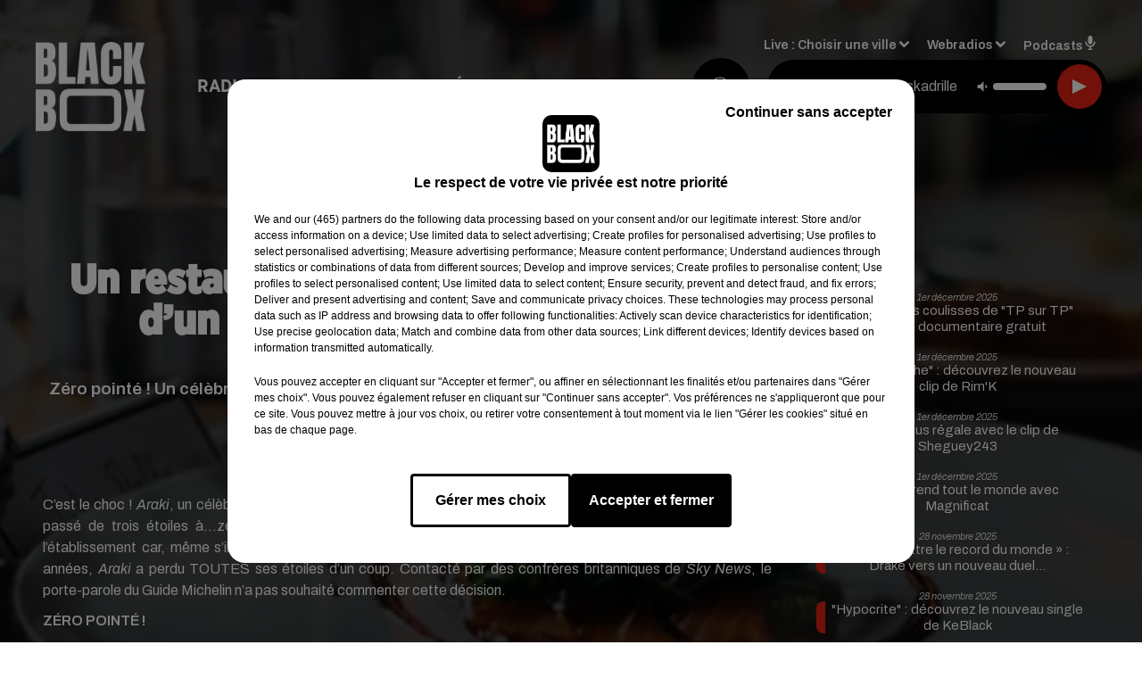

--- FILE ---
content_type: text/html; charset=utf-8
request_url: https://www.blackboxfm.fr/news/un-restaurant-perd-toutes-ses-etoiles-d-un-coup-au-guide-michelin-15186
body_size: 13417
content:
<!DOCTYPE html><html lang="fr"><head><meta charSet="utf-8"/><meta name="viewport" content="width=device-width,initial-scale=1.0"/><link rel="shortcut icon" type="image/x-icon" href="/favicon.ico"/><link rel="icon" type="image/x-icon" href="/favicon.ico"/><meta name="robots" content="max-snippet:-1, max-image-preview:large, max-video-preview:-1"/><script type="text/javascript" src="https://common.lesindesradios.fr/tc_LesIndesRadios_web_header.js" charSet="utf-8"></script><script type="text/javascript"> 

                    // Environment
                     var tc_vars = new Array();
                     var tc_array_events = new Array();
                     tc_vars["radio_id"] = '';
                    
                     window.tc_vars =
                      {
                        env_template: 'homepage',
                        env_work: 'PROD',
                        env_country: 'FR',
                        env_language: 'FR',
                        env_device: 'd',
                        env_currency: 'EUR',
                        // Website tree structure
                        page_name : "App load",
                        site_Id : 5608,
                        id_container : 'a5cc0b7b-4f9d-4e99-8884-ef2753293aba',
                        user_logged: 'no',
                        user_id: '',
                        user_type: '',
                        user_email: '',
                        radio_id:'',
                        id_reservation: '',
                        type_reservation: '',
                        ville_reservation: '',
                        date_reservation: '',
                        etablissement: '',
                        nom_espace: '',
                        quantite_siege: '',
                        creneau_reservation: '',
                        service_supplementaire: '',
                        unitprice_tf: '',
                        unitprice_ati: '',
                        totalprice_tf: '',
                        totalprice_ati: ''
                      };
                  
                      </script><meta name="description" content="Zéro pointé ! Un célèbre restaurant a perdu toutes ses étoiles d&#x27;un coup au Guide Michelin 2020. Le chef a réagi à cette décision."/><meta name="keywords" content="hip hop,rnb,actu"/><title>Un restaurant perd toutes ses étoiles d’un coup au Guide Michelin ! - BLACKBOX</title><link href="https://www.blackboxfm.fr/news/un-restaurant-perd-toutes-ses-etoiles-d-un-coup-au-guide-michelin-15186" rel="canonical"/><meta property="twitter:title" content="Un restaurant perd toutes ses étoiles d’un coup au Guide Michelin ! - BLACKBOX"/><meta property="og:title" content="Un restaurant perd toutes ses étoiles d’un coup au Guide Michelin ! - BLACKBOX"/><meta property="og:url" content="https://www.blackboxfm.fr/news/un-restaurant-perd-toutes-ses-etoiles-d-un-coup-au-guide-michelin-15186"/><meta property="og:description" content="Zéro pointé ! Un célèbre restaurant a perdu toutes ses étoiles d&#x27;un coup au Guide Michelin 2020. Le chef a réagi à cette décision."/><meta property="twitter:description" content="Zéro pointé ! Un célèbre restaurant a perdu toutes ses étoiles d&#x27;un coup au Guide Michelin 2020. Le chef a réagi à cette décision."/><meta property="twitter:card" content="summary"/><meta property="og:type" content="article"/><meta property="twitter:image:alt" content=""/><meta property="og:image:alt" content=""/><meta property="twitter:image" content="https://medias.lesindesradios.fr/t:app(web)/t:r(unknown)/filters:format(jpeg)/radios/blackbox/importrk/news/original/15186.jpeg"/><meta property="og:image" content="https://medias.lesindesradios.fr/t:app(web)/t:r(unknown)/filters:format(jpeg)/radios/blackbox/importrk/news/original/15186.jpeg"/><meta name="og:image:width" content="444"/><meta name="next-head-count" content="17"/><link rel="stylesheet" type="text/css" href="/css/Statics2.css"/><link rel="stylesheet" type="text/css" href="/css/swiper-bundle.min.css"/><link href="/dynamics/8bh3g5b7m/styles.css" rel="stylesheet" media="all"/><script>var apidata = {"radio":{"alias":"blackbox","atId":628559,"background":null,"favicon":"https://bocir-medias-prod.s3.fr-par.scw.cloud/radios/blackbox/images/favicon.ico","fixedPlayer":false,"id":"rbV3eQESnw","logoPosition":"left","maintenance":false,"metaDescription":"Site officiel de la radio BlackBox, Hip-Hop & R'n'B. Disponible en FM et dab+. Écoutez la radio, nos webradios et podcasts. Actu musicale, clips ...","name":"BLACKBOX","neoWinnerData":{"stationName":"BDXBBOXAGENT"},"pages":{"lateralMenu":null,"playerExterne":"IiWaH4yho8","siteMap":"I7Ylm1Ot90"},"playerPosition":["header","footer"],"primaryHost":"www.blackboxfm.fr","radioFooterLogo":"https://bocir-medias-prod.s3.fr-par.scw.cloud/radios/blackbox/images/footerLogo_bBZOLXG9tT.png","radioLogo":"https://bocir-medias-prod.s3.fr-par.scw.cloud/radios/blackbox/images/logo_SbDfrmBc2x.png","robotsUrl":"https://www.blackboxfm.fr/sitemap.xml\n","structure":{"header":{"logo":"left","menuHasRadios":null,"menuSide":"left","minimized":{"active":true,"onScroll":true},"sticky":true},"player":{"bottom":{"active":false,"hasBroadcast":false,"hideOnScroll":false,"sticky":true},"externalParameters":{"active":false,"size":{"height":null,"type":"medium","width":null},"title":null,"type":"newPage"},"hasDetails":false,"top":{"active":true,"simpleButtons":false}},"radioGroup":null,"rossel":null},"theme":{"blockTitleFont":"gothamNarrowUltra","darkColors":{"background":"#000000","muted":"#000000","text":"#ffffff"},"darkMode":false,"fontSizes":{"desktop":{"blockTitle":"2.6rem","chapo":"1.6rem","title":"4.6rem"},"mobile":{"blockTitle":"1.8rem","chapo":"1.6rem","title":"3.6rem"}},"footer":{"footerRadiosColor":null,"mainMenu":{"font":"gothamNarrow","fontSizes":{"desktop":"2rem","mobile":"2rem"},"italic":false,"menuColor":{"activeColor":"#e42313","arrowColor":"#ffffff","hoverColor":"#e42313","mainColor":"#ffffff"}},"secondMenu":{"font":"gothamNarrowBook","fontSizes":{"desktop":"1.5rem","mobile":"1.5rem"},"italic":false,"menuColor":{"activeColor":null,"arrowColor":null,"hoverColor":"#e42313","mainColor":"#ffffff"}}},"footerColors":{"background":"#000000","muted":"#ffffff","text":"#ffffff"},"header":{"color":"#e5e5e5","menu":{"font":"gothamNarrow","fontSizes":{"desktop":"2rem","mobile":"2rem"},"italic":false,"menuColor":{"activeColor":"#e42313","arrowColor":"#ffffff","hoverColor":"#e42313","mainColor":"#000000"}},"splitLine":{"active":true,"color":"#e5e5e5","fullWidth":false}},"homepageFontSizes":{"desktop":{"blockTitle":"6rem","chapo":null,"title":"17rem"},"mobile":{"blockTitle":"3.6rem","chapo":null,"title":"3.6rem"}},"italicTitles":false,"lightColors":{"background":"#ffffff","muted":"#000000","text":"#000000"},"mainColor":"#000000","mainFont":"archivo","player":{"artistParameters":{"color":"#ffffff","font":"archivo","fontSize":"1.6rem"},"bar":{"color":"#e42313","opacity":100},"mainColor":"#000000","titleParameters":{"color":"#ffffff","font":"archivo","fontSize":"1.4rem"}},"readMore":null,"readMoreFont":"gothamNarrow","rossel":{"button":null,"footer":null,"header":null,"heading":null,"separator":null,"thumbnail":{"borderBottom":null,"borderBottomColor":null,"fullWidth":null,"leadAnimation":null,"titleUnderline":null,"titleUnderlineColors":null,"zoom":true}},"separators":{"contentPageSeparator":{"desktopImage":{"mediaId":"EdAjnrLnjx","mediaUrl":"https://medias.lesindesradios.fr/fit-in/1440x2000//medias/Vsj0LZpM34/image/V3_blackbox_page_desktop17538804924011764250737997.svg"},"mobileImage":{"mediaId":"pGYpUdwV7P","mediaUrl":"https://medias.lesindesradios.fr/fit-in/1440x2000//medias/Vsj0LZpM34/image/V3_blackbox_page_mobile17538805059831764250772590.svg"}},"footerSeparator":{"desktopImage":{"mediaId":"MzX6ZZvjqD","mediaUrl":"https://medias.lesindesradios.fr/fit-in/1440x2000//medias/Vsj0LZpM34/image/V3_blackbox_footer_desktop17538804622321764250820414.svg"},"mobileImage":{"mediaId":"DM3qN4gZ7S","mediaUrl":"https://medias.lesindesradios.fr/fit-in/1440x2000//medias/Vsj0LZpM34/image/blackbox_footer_mobile_v217635653262411764250808341.svg"}},"homepageSeparator":{"desktopImage":{"mediaId":"VNHhFVZg4a","mediaUrl":"https://medias.lesindesradios.fr/fit-in/1440x2000//medias/Vsj0LZpM34/image/v4_blackbox_accueil_desktop1763033496942_11764250756669.svg"},"mobileBackwardImage":{"mediaId":"bTeejnkBGh","mediaUrl":"https://medias.lesindesradios.fr/fit-in/1440x2000//medias/Vsj0LZpM34/image/blackbox_accueil_mobile_arriere_plan_v217635643455581764250791916.svg"},"mobileImage":{"mediaId":"JRauZBgVhN","mediaUrl":"https://medias.lesindesradios.fr/fit-in/1440x2000//medias/Vsj0LZpM34/image/blackbox_accueil_mobile17635613175501764250720751.svg"}}},"thumbnailBadgeFont":"gothamNarrow","thumbnailChipColor":"#e42313","thumbnailResumeFont":"archivo","titlesFont":"gothamNarrowBlack","titlesFontHomepage":"futura","useMainColorForTitles":false},"timeZone":"Europe/Paris","titreSite":"Hip-Hop & R'n'B","ts":"8bh3g5b7m","urls":{"appstore":"https://itunes.apple.com/fr/app/blackbox/id417409543?mt=8","facebook":"https://www.facebook.com/blackboxfm","instagram":"","playstore":"https://play.google.com/store/apps/details?id=com.starfm.app.blackbox","twitter":"https://twitter.com/blackbox_fm","youtube":""}},"menuMain":{"id":"x1L1D1IbRv","items":[{"id":"pC2TlbRLiO","label":"Retrouver un titre","parentId":"NU01lOK5oN","target":"/retrouver-un-titre"},{"id":"sgCeanMgj6","label":"À gagner sur BlackBox","parentId":"ahOhp4rZ3G","target":"/jeux-en-cours/1"},{"id":"ccFHxXp9mf","label":"Comment nous écouter","parentId":"NU01lOK5oN","target":"/frequences-fm-dab-appli-mobile"},{"id":"NU01lOK5oN","label":"Radio","parentId":null,"target":"#"},{"id":"TPakXpXzfM","label":"Règlements des jeux","parentId":"ahOhp4rZ3G","target":"/reglements"},{"id":"hfetPcoiyR","label":"Actu","parentId":null,"target":"#"},{"id":"3ojtjL3ckB","label":"Émissions","parentId":"NU01lOK5oN","target":"/emissions/1"},{"id":"e3JGlVxDV0","label":"Hip-Hop News","parentId":"hfetPcoiyR","target":"/hip-hop-news/1"},{"id":"ahOhp4rZ3G","label":"Jeux","parentId":null,"target":"/jeux-en-cours/1"},{"id":"RFtHq8PG1d","label":"Régie Pub","parentId":null,"target":"/contact-regie"},{"id":"qpik8iV8NI","label":"Les Trends","parentId":"hfetPcoiyR","target":"/les-trends/1"},{"id":"rJQg0ERhk6","label":"Contact","parentId":null,"target":"/contact"},{"id":"kPK8hloNvl","label":"Événements","parentId":"hfetPcoiyR","target":"/evenements-a-venir/1"},{"id":"qTTCEd82XC","label":"Premium News","parentId":"hfetPcoiyR","target":"/premium-news/1"}],"menuType":"MAIN"},"menuFooter":{"id":"cq6MdsYvuY","items":[{"id":"RssGvJncYe","label":"Mentions légales","parentId":null,"target":"/mentions-legales"},{"id":"yada1otkHl","label":"Règlements de jeux","parentId":null,"target":"/reglements"},{"id":"dTim3L3uqI","label":"Notice d'information RGPD","parentId":null,"target":"/rgpd"},{"id":"EKvguE7wzd","label":"Plan du site","parentId":null,"target":"/plan-du-site"}],"menuType":"FOOTER"},"mode":"light","ENDPOINT":"/graphql","zones":[{"group":null,"id":"2jFguPU1wr","label":"Choisir une ville","stream":{"altCover":"https://bocir-medias-prod.s3.fr-par.scw.cloud/radios/blackbox/radiostream/FJZuXPjb4M/altCover_PODOvUjlcS.jpeg","bd":"https://streams.lesindesradios.fr/play/radios/blackbox/FJZuXPjb4M/any/60/p5g94.lBTcwy6PuA%2B5D3dN%2F19dz162eM3cr6m82P0MjJogmIw%3D?format=sd","displayOnWebsite":true,"geofootprint":"45.62853556514324 -1.2949716718750048, 44.43289213695705 -1.1631357343750048, 44.49561857531973 0.15522364062499516, 45.35127160022709 -0.10844823437500484, 45.62853556514324 -1.2949716718750048","hasStartOver":false,"hd":"https://streams.lesindesradios.fr/play/radios/blackbox/FJZuXPjb4M/any/60/p5g94.lBTcwy6PuA%2B5D3dN%2F19dz162eM3cr6m82P0MjJogmIw%3D?format=hd","hls":"https://streams.lesindesradios.fr/play/radios/blackbox/FJZuXPjb4M/any/60/p5g94.lBTcwy6PuA%2B5D3dN%2F19dz162eM3cr6m82P0MjJogmIw%3D?format=hls","id":"FJZuXPjb4M","idMds":"2174546520932614196","imageUrl":"https://bocir-medias-prod.s3.fr-par.scw.cloud/radios/blackbox/radiostream/FJZuXPjb4M/vignette_1qMAHPbPYs.jpeg","label":"BlackBox","parentId":null,"streamFormat":"Hd","type":"RADIO"}},{"group":null,"id":"bvClZBSVU4","label":"Arcachon","stream":{"altCover":"https://bocir-medias-prod.s3.fr-par.scw.cloud/radios/blackbox/radiostream/FJZuXPjb4M/altCover_PODOvUjlcS.jpeg","bd":"https://streams.lesindesradios.fr/play/radios/blackbox/FJZuXPjb4M/any/60/p5g94.lBTcwy6PuA%2B5D3dN%2F19dz162eM3cr6m82P0MjJogmIw%3D?format=sd","displayOnWebsite":true,"geofootprint":"45.62853556514324 -1.2949716718750048, 44.43289213695705 -1.1631357343750048, 44.49561857531973 0.15522364062499516, 45.35127160022709 -0.10844823437500484, 45.62853556514324 -1.2949716718750048","hasStartOver":false,"hd":"https://streams.lesindesradios.fr/play/radios/blackbox/FJZuXPjb4M/any/60/p5g94.lBTcwy6PuA%2B5D3dN%2F19dz162eM3cr6m82P0MjJogmIw%3D?format=hd","hls":"https://streams.lesindesradios.fr/play/radios/blackbox/FJZuXPjb4M/any/60/p5g94.lBTcwy6PuA%2B5D3dN%2F19dz162eM3cr6m82P0MjJogmIw%3D?format=hls","id":"FJZuXPjb4M","idMds":"2174546520932614196","imageUrl":"https://bocir-medias-prod.s3.fr-par.scw.cloud/radios/blackbox/radiostream/FJZuXPjb4M/vignette_1qMAHPbPYs.jpeg","label":"BlackBox","parentId":null,"streamFormat":"Hd","type":"RADIO"}},{"group":null,"id":"VIsiFx3i3C","label":"Bordeaux","stream":{"altCover":"https://bocir-medias-prod.s3.fr-par.scw.cloud/radios/blackbox/radiostream/FJZuXPjb4M/altCover_PODOvUjlcS.jpeg","bd":"https://streams.lesindesradios.fr/play/radios/blackbox/FJZuXPjb4M/any/60/p5g94.lBTcwy6PuA%2B5D3dN%2F19dz162eM3cr6m82P0MjJogmIw%3D?format=sd","displayOnWebsite":true,"geofootprint":"45.62853556514324 -1.2949716718750048, 44.43289213695705 -1.1631357343750048, 44.49561857531973 0.15522364062499516, 45.35127160022709 -0.10844823437500484, 45.62853556514324 -1.2949716718750048","hasStartOver":false,"hd":"https://streams.lesindesradios.fr/play/radios/blackbox/FJZuXPjb4M/any/60/p5g94.lBTcwy6PuA%2B5D3dN%2F19dz162eM3cr6m82P0MjJogmIw%3D?format=hd","hls":"https://streams.lesindesradios.fr/play/radios/blackbox/FJZuXPjb4M/any/60/p5g94.lBTcwy6PuA%2B5D3dN%2F19dz162eM3cr6m82P0MjJogmIw%3D?format=hls","id":"FJZuXPjb4M","idMds":"2174546520932614196","imageUrl":"https://bocir-medias-prod.s3.fr-par.scw.cloud/radios/blackbox/radiostream/FJZuXPjb4M/vignette_1qMAHPbPYs.jpeg","label":"BlackBox","parentId":null,"streamFormat":"Hd","type":"RADIO"}}],"webradios":[{"altCover":"https://bocir-medias-prod.s3.fr-par.scw.cloud/radios/blackbox/radiostream/1XPf7u5kjz/altCover_IUeNzz1ISE.jpeg","bd":"https://streams.lesindesradios.fr/play/radios/blackbox/1XPf7u5kjz/any/60/p5g94.YSFVan0oY9Ywr2cDsCtcwhwQteJ9%2BV7s036DJsj%2FmV8%3D?format=sd","displayOnWebsite":true,"geofootprint":null,"hasStartOver":false,"hd":"https://streams.lesindesradios.fr/play/radios/blackbox/1XPf7u5kjz/any/60/p5g94.YSFVan0oY9Ywr2cDsCtcwhwQteJ9%2BV7s036DJsj%2FmV8%3D?format=hd","hls":"https://streams.lesindesradios.fr/play/radios/blackbox/1XPf7u5kjz/any/60/p5g94.YSFVan0oY9Ywr2cDsCtcwhwQteJ9%2BV7s036DJsj%2FmV8%3D?format=hls","id":"1XPf7u5kjz","idMds":"3232897243572870220","imageUrl":"https://bocir-medias-prod.s3.fr-par.scw.cloud/radios/blackbox/radiostream/1XPf7u5kjz/vignette_PYrCLmQTjd.jpeg","label":"BlackBox @Work","streamFormat":"Hd","type":"WEBRADIO"},{"altCover":"https://bocir-medias-prod.s3.fr-par.scw.cloud/radios/blackbox/radiostream/CvjPloByBf/altCover_rlghL1gHB9.jpeg","bd":"https://streams.lesindesradios.fr/play/radios/blackbox/CvjPloByBf/any/60/p5g94.25wpsFVQMUDtG86XZdoZ8A9O0YnS7R34RZoKbmUjBrk%3D?format=sd","displayOnWebsite":true,"geofootprint":"","hasStartOver":false,"hd":"https://streams.lesindesradios.fr/play/radios/blackbox/CvjPloByBf/any/60/p5g94.25wpsFVQMUDtG86XZdoZ8A9O0YnS7R34RZoKbmUjBrk%3D?format=hd","hls":"https://streams.lesindesradios.fr/play/radios/blackbox/CvjPloByBf/any/60/p5g94.25wpsFVQMUDtG86XZdoZ8A9O0YnS7R34RZoKbmUjBrk%3D?format=hls","id":"CvjPloByBf","idMds":"3232897243572870298","imageUrl":"https://bocir-medias-prod.s3.fr-par.scw.cloud/radios/blackbox/radiostream/CvjPloByBf/vignette_1zvi6sYOE1.jpeg","label":"BlackBox Classic US","streamFormat":"Hd","type":"WEBRADIO"},{"altCover":"https://bocir-medias-prod.s3.fr-par.scw.cloud/radios/blackbox/radiostream/pSwkWQw53y/altCover_WrSmV9aQMl.jpeg","bd":"https://streams.lesindesradios.fr/play/radios/blackbox/pSwkWQw53y/any/60/p5g94.35dp%2Ffwskpzy97Zv63vI0LoG%2BG8a8We4egKYrVjFwfQ%3D?format=sd","displayOnWebsite":true,"geofootprint":"","hasStartOver":false,"hd":"https://streams.lesindesradios.fr/play/radios/blackbox/pSwkWQw53y/any/60/p5g94.35dp%2Ffwskpzy97Zv63vI0LoG%2BG8a8We4egKYrVjFwfQ%3D?format=hd","hls":"https://streams.lesindesradios.fr/play/radios/blackbox/pSwkWQw53y/any/60/p5g94.35dp%2Ffwskpzy97Zv63vI0LoG%2BG8a8We4egKYrVjFwfQ%3D?format=hls","id":"pSwkWQw53y","idMds":"3232897243572870509","imageUrl":"https://bocir-medias-prod.s3.fr-par.scw.cloud/radios/blackbox/radiostream/pSwkWQw53y/vignette_qtMqn8yN8J.jpeg","label":"BlackBox FR","streamFormat":"Hd","type":"WEBRADIO"},{"altCover":"https://bocir-medias-prod.s3.fr-par.scw.cloud/radios/blackbox/radiostream/LzWyafY0hK/altCover_woIahRa4Gs.jpeg","bd":"https://streams.lesindesradios.fr/play/radios/blackbox/LzWyafY0hK/any/60/p5g94.%2BzBXpQU%2F%2F52lqUL9yOv8jZKbEq6ZXaZFesU9FQ7yM8g%3D?format=sd","displayOnWebsite":true,"geofootprint":"","hasStartOver":false,"hd":"https://streams.lesindesradios.fr/play/radios/blackbox/LzWyafY0hK/any/60/p5g94.%2BzBXpQU%2F%2F52lqUL9yOv8jZKbEq6ZXaZFesU9FQ7yM8g%3D?format=hd","hls":"https://streams.lesindesradios.fr/play/radios/blackbox/LzWyafY0hK/any/60/p5g94.%2BzBXpQU%2F%2F52lqUL9yOv8jZKbEq6ZXaZFesU9FQ7yM8g%3D?format=hls","id":"LzWyafY0hK","idMds":"5640528186602367727","imageUrl":"https://bocir-medias-prod.s3.fr-par.scw.cloud/radios/blackbox/radiostream/LzWyafY0hK/vignette_VzZEIzEi6j.jpeg","label":"BlackBox Midnight Love","streamFormat":"Hd","type":"WEBRADIO"},{"altCover":"https://bocir-medias-prod.s3.fr-par.scw.cloud/radios/blackbox/radiostream/HZ28ZsIM0Q/altCover_zwENwgHbvC.jpeg","bd":"https://streams.lesindesradios.fr/play/radios/blackbox/HZ28ZsIM0Q/any/60/p5g94.pZXzxz3DSbv%2FdUA4cSh6N%2B6TwySLmNMFKzvo4FkwOyQ%3D?format=sd","displayOnWebsite":true,"geofootprint":"","hasStartOver":false,"hd":"https://streams.lesindesradios.fr/play/radios/blackbox/HZ28ZsIM0Q/any/60/p5g94.pZXzxz3DSbv%2FdUA4cSh6N%2B6TwySLmNMFKzvo4FkwOyQ%3D?format=hd","hls":"https://streams.lesindesradios.fr/play/radios/blackbox/HZ28ZsIM0Q/any/60/p5g94.pZXzxz3DSbv%2FdUA4cSh6N%2B6TwySLmNMFKzvo4FkwOyQ%3D?format=hls","id":"HZ28ZsIM0Q","idMds":"3232897243572870524","imageUrl":"https://bocir-medias-prod.s3.fr-par.scw.cloud/radios/blackbox/radiostream/HZ28ZsIM0Q/vignette_E4XVRATluQ.jpeg","label":"BlackBox US","streamFormat":"Hd","type":"WEBRADIO"}],"radiostreams":[{"altCover":"https://bocir-medias-prod.s3.fr-par.scw.cloud/radios/blackbox/radiostream/FJZuXPjb4M/altCover_PODOvUjlcS.jpeg","bd":"https://streams.lesindesradios.fr/play/radios/blackbox/FJZuXPjb4M/any/60/p5g94.lBTcwy6PuA%2B5D3dN%2F19dz162eM3cr6m82P0MjJogmIw%3D?format=sd","displayOnWebsite":true,"geofootprint":"45.62853556514324 -1.2949716718750048, 44.43289213695705 -1.1631357343750048, 44.49561857531973 0.15522364062499516, 45.35127160022709 -0.10844823437500484, 45.62853556514324 -1.2949716718750048","hasStartOver":false,"hd":"https://streams.lesindesradios.fr/play/radios/blackbox/FJZuXPjb4M/any/60/p5g94.lBTcwy6PuA%2B5D3dN%2F19dz162eM3cr6m82P0MjJogmIw%3D?format=hd","hls":"https://streams.lesindesradios.fr/play/radios/blackbox/FJZuXPjb4M/any/60/p5g94.lBTcwy6PuA%2B5D3dN%2F19dz162eM3cr6m82P0MjJogmIw%3D?format=hls","id":"FJZuXPjb4M","idMds":"2174546520932614196","imageUrl":"https://bocir-medias-prod.s3.fr-par.scw.cloud/radios/blackbox/radiostream/FJZuXPjb4M/vignette_1qMAHPbPYs.jpeg","label":"BlackBox","parentId":null,"streamFormat":"Hd","type":"RADIO"}],"podcastsLink":"/les-podcasts-blackbox","playerExterne":"/player","images":{"from":["https://bocir-prod-bucket","https://bocir-medias-prod"],"to":"https://medias.lesindesradios.fr"},"taggingData":{"radioIdCmp":628559,"headerCmp":"https://common.lesindesradios.fr/tc_LesIndesRadios_web_header.js","bodyCmp":"https://common.lesindesradios.fr/tc_LesIndesRadios_web_body.js","scriptCmp":null},"eventTypes":[{"id":"2vrkFGibaz","name":"Festival"},{"id":"aJ12q7gGN4","name":"Salon/Foire"},{"id":"AnrKnnsvFK","name":"Matchs Sportifs"},{"id":"bSfTbDV5PT","name":"Autre"},{"id":"CSGjqBRjRT","name":"Sport"},{"id":"F8vnMfo2w0","name":"Loto"},{"id":"fHL3OXAeKc","name":"Théâtre"},{"id":"h6QtWFmvTg","name":"Exposition"},{"id":"iZLWZswuHl","name":"Rallies"},{"id":"kd5nt1GhGw","name":"Kermesse"},{"id":"Ktk85c2Pgt","name":"Fête"},{"id":"kVSs4cI5Qv","name":"Défilé de mode"},{"id":"Nbyg2ko8dZ","name":"Brocante"},{"id":"nKvE4LPZvK","name":"Ateliers"},{"id":"oexf66jvgE","name":"Foires"},{"id":"r5ifJ78YOQ","name":"Concert"},{"id":"UGyjJA4qz1","name":"Courses pédestres"},{"id":"wk9Yu07DfH","name":"Conférences"}]};
</script><noscript data-n-css=""></noscript><script defer="" nomodule="" src="/_next/static/chunks/polyfills-c67a75d1b6f99dc8.js"></script><script src="/_next/static/chunks/webpack-74d3eef7a263d7ef.js" defer=""></script><script src="/_next/static/chunks/framework-03cd576e71e4cd66.js" defer=""></script><script src="/_next/static/chunks/main-d2ba44903cd47711.js" defer=""></script><script src="/_next/static/chunks/pages/_app-9af6b9e577c1f001.js" defer=""></script><script src="/_next/static/chunks/pages/%5B%5B...proxy+%5D%5D-7891cb9699c51b1e.js" defer=""></script><script src="/_next/static/ofwnqviJ4x2b5w4Em_Y3m/_buildManifest.js" defer=""></script><script src="/_next/static/ofwnqviJ4x2b5w4Em_Y3m/_ssgManifest.js" defer=""></script></head><body class="mode--light"><iframe id="iframe-connect" style="display:none"></iframe><script type="text/javascript"> 
                    // Environment
                     var tc_vars = new Array();
                     tc_vars["radio_id"] = '';
                   </script><div id="__next"><div class="Global media-max-height-lg"><header class="Header  bg--header 
    
    
    
    HasSeparator
    IsFixed
    
    
    
    
    
    
    
    HasPlayer
    
  " id="Header"><div class="container"><div class="HeaderContainer  CustomHeader "><div class="HeaderLeftElements"><a class="HeaderLogo" href="/"><span class="logo" style="cursor:pointer"><img src="https://medias.lesindesradios.fr/t:app(web)/t:r(unknown)/fit-in/300x2000/filters:format(webp)/filters:quality(100)/radios/blackbox/images/logo_SbDfrmBc2x.png" alt="logo"/></span></a><div class="HeaderToggler"><button type="button" class="btn"><i class="icon"><svg version="1.1" xmlns="http://www.w3.org/2000/svg" xmlns:xlink="http://www.w3.org/1999/xlink" class="menu" x="0px" y="0px" viewBox="0 0 20 20" xml:space="preserve"><path d="M0,16v-2h20v2H0z M0,11V9h20v2H0z M0,6V4h20v2H0z"></path></svg></i></button></div></div><div class="HeaderNavContainer" id="HeaderNavContainer"><div class="" style="display:flex;flex:1 1 1px;flex-direction:column"><nav class="HeaderNav"><div class="MenuTop"><div class="isNotMobile "><div class="collapseHeader "><ul class="nav"><li class="nav-item dropdown "><a href="#" class="dropdown-toggle nav-link"> <!-- -->Radio</a><div class="dropdown-menu  "><a class="dropdown-item" href="/retrouver-un-titre">Retrouver un titre</a><a class="dropdown-item" href="/frequences-fm-dab-appli-mobile">Comment nous écouter</a><a class="dropdown-item" href="/emissions/1">Émissions</a></div></li><li class="nav-item dropdown "><a href="#" class="dropdown-toggle nav-link"> <!-- -->Actu</a><div class="dropdown-menu  "><a class="dropdown-item" href="/hip-hop-news/1">Hip-Hop News</a><a class="dropdown-item" href="/les-trends/1">Les Trends</a><a class="dropdown-item" href="/evenements-a-venir/1">Événements</a><a class="dropdown-item" href="/premium-news/1">Premium News</a></div></li><li class="nav-item dropdown "><a href="/jeux-en-cours/1" class="dropdown-toggle nav-link"> <!-- -->Jeux</a><div class="dropdown-menu  "><a class="dropdown-item" href="/jeux-en-cours/1">À gagner sur BlackBox</a><a class="dropdown-item" href="/reglements">Règlements des jeux</a></div></li><li class="nav-item "><a class="nav-link" href="/contact-regie"> <!-- -->Régie Pub</a></li><li class="nav-item "><a class="nav-link" href="/contact"> <!-- -->Contact</a></li></ul></div></div></div></nav></div></div><div class="HeaderSearch"><a class="btn 
  
   " aria-label="Rechercher" href="/recherche"><i class="icon"><svg version="1.1" xmlns="http://www.w3.org/2000/svg" xmlns:xlink="http://www.w3.org/1999/xlink" class="search" x="0px" y="0px" viewBox="0 0 20 20" xml:space="preserve"><path d="M17.8,16.4l-2.1-2.1c0,0,0,0-0.1,0c2.1-2.7,1.9-6.7-0.6-9.1c-2.7-2.7-7.2-2.7-9.9,0c-2.7,2.7-2.7,7.2,0,9.9 C6.4,16.3,8.1,17,10,17c1.5,0,3-0.5,4.2-1.4c0,0,0,0,0,0.1l2.1,2.1c0.4,0.4,1,0.4,1.4,0C18.2,17.4,18.2,16.8,17.8,16.4z M5.8,14.2 c-2.3-2.3-2.3-6.1,0-8.5c2.3-2.3,6.1-2.3,8.5,0c2.3,2.3,2.3,6.1,0,8.5C13.1,15.4,11.6,16,10,16C8.4,16,6.9,15.4,5.8,14.2z"></path></svg></i></a></div><div class="HeaderAside group1981"><nav class="HeaderSources"><ul class="nav"><li class="nav-item dropdown "><a href="#" class="dropdown-toggle nav-link">Live : <!-- --> <!-- -->Choisir une ville</a><div class="dropdown-menu  "><button type="button" class="dropdown-item">Choisir une ville</button><button type="button" class="dropdown-item">Arcachon</button><button type="button" class="dropdown-item">Bordeaux</button></div></li><li class="nav-item dropdown "><a href="#" class="dropdown-toggle nav-link"> <!-- -->Webradios</a><div class="dropdown-menu  "><button type="button" class="dropdown-item">BlackBox @Work</button><button type="button" class="dropdown-item">BlackBox Classic US</button><button type="button" class="dropdown-item">BlackBox FR</button><button type="button" class="dropdown-item">BlackBox Midnight Love</button><button type="button" class="dropdown-item">BlackBox US</button></div></li><li class="nav-item "><a class="nav-link" href="/les-podcasts-blackbox"> <!-- -->Podcasts<i class="icon"><svg version="1.1" xmlns="http://www.w3.org/2000/svg" xmlns:xlink="http://www.w3.org/1999/xlink" class="podcast" x="0px" y="0px" viewBox="0 0 20 20" xml:space="preserve"><path d="M11,15.9C11,15.9,11,16,11,15.9l0,2.1h1c0.6,0,1,0.4,1,1s-0.4,1-1,1H8c-0.6,0-1-0.4-1-1s0.4-1,1-1h1v-2 c0,0,0-0.1,0-0.1C5.6,15.4,3,12.5,3,9c0-0.6,0.4-1,1-1s1,0.4,1,1c0,2.8,2.2,5,5,5s5-2.2,5-5c0-0.6,0.4-1,1-1s1,0.4,1,1 C17,12.5,14.4,15.4,11,15.9z M10,12c1.7,0,3-1.3,3-3V3c0-1.7-1.3-3-3-3S7,1.3,7,3v6C7,10.7,8.3,12,10,12z"></path></svg></i></a></li></ul></nav><div class="block bg--player Player PlayerSmall"></div></div></div></div></header><main class="Main"><script type="application/ld+json">{"@context":"http://schema.org","@type":"NewsArticle","mainEntityOfPage":{"@type":"WebPage","@id":"https://google.com/article"},"headline":"Un restaurant perd toutes ses étoiles d’un coup au Guide Michelin !","datePublished":"2019-10-13T12:45:00.000Z","publisher":{"@type":"Organization","name":"BLACKBOX","logo":{"@type":"ImageObject","url":"https://bocir-medias-prod.s3.fr-par.scw.cloud/radios/blackbox/images/logo_SbDfrmBc2x.png"}},"author":{"@type":"Organization","name":"BLACKBOX"},"image":["https://bocir-medias-prod.s3.fr-par.scw.cloud/medias/Vsj0LZpM34/image/15186_jpeg-format1by1.jpeg"]}</script><div id="PlayerDetailsOverlay" class="PlayerDetailsOverlay hidden"></div><section class="section bg--section-light bg--img  CONTENT" id="section0"><div class="bg-container"><style>#section0 .bg-container::after {background-image: url('https://medias.lesindesradios.fr/t:app(web)/t:r(unknown)/fit-in/1100x2000/filters:format(webp)/radios/blackbox/importrk/news/original/15186.jpeg')}</style></div><div class="container"><div class="row"><div class="col col-10 col-md-7"><h1 id="titre" class="h1 block title join">Un restaurant perd toutes ses étoiles d’un coup au Guide Michelin !</h1><div class="block date" style="display:flex;flex-direction:column;color:#000000" id="dateEtAuteur"><p class="block date" id="dateEtAuteur">Publié : 13 octobre 2019 à 14h45  par Aurélie AMCN  </p></div><h2 class="block lead" id="chapo" style="white-space:pre-line">Zéro pointé ! Un célèbre restaurant a perdu toutes ses étoiles d&#x27;un coup au Guide Michelin 2020. Le chef a réagi à cette décision.</h2><div class="block paragraph" style="display:flex;flex-direction:column"><div style="margin-top:0"><div class="media-credit">Crédit image: <!-- -->Pixabay</div></div></div><div id="paragraphe_import" class="block paragraph"><script>window.blocparagraphe_import=true;</script> <p style="text-align: justify;">C&rsquo;est le choc ! <em>Araki</em>, un c&eacute;l&egrave;bre restaurant de sushis situ&eacute; dans le quartier du Mayfair, en plein c&oelig;ur de Londres, est pass&eacute; de trois &eacute;toiles &agrave;&hellip;z&eacute;ro. Il n&rsquo;appara&icirc;tra donc pas dans l&rsquo;&eacute;dition 2020 du Guide Michelin. Un choc pour l&rsquo;&eacute;tablissement car, m&ecirc;me s&rsquo;il n&rsquo;est pas rare de voir des restaurants gastronomiques perdre des &eacute;toiles au fil des ann&eacute;es, <em>Araki</em> a perdu TOUTES ses &eacute;toiles d&rsquo;un coup. Contact&eacute; par des confr&egrave;res britanniques de <em>Sky News</em>, le porte-parole du Guide Michelin n&rsquo;a pas souhait&eacute; commenter cette d&eacute;cision.</p>
<p style="text-align: justify;"><strong>Z&Eacute;RO POINT&Eacute; !</strong></p>
<p style="text-align: justify;">Le chef Marty Lau, qui a pris la suite de son mentor, Mitsuhiro Araki qui avait ouvert le restaurant &agrave; Londres en 2014, a quant &agrave; lui qualifi&eacute; cette d&eacute;cision de &laquo; <em>honteuse</em> &raquo; aupr&egrave;s de <em>CNN</em>. &laquo; <em>Nous ne consid&eacute;rons pas cela comme &eacute;tant un jugement objectif. Nous allons prendre une nouvelle direction, un nouveau d&eacute;part</em> &raquo;, a-t-il ajout&eacute;, d&eacute;termin&eacute; &agrave; faire ses preuves.</p>
<p style="text-align: justify;"><strong>UNE FACTURE DE &pound;310 PAR PERSONNE</strong></p>
<p style="text-align: justify;">D&rsquo;ailleurs pour lui, il n&rsquo;y qu&rsquo;un seul v&eacute;ritable juge dans la gastronomie : la client&egrave;le. &laquo; <em>M&ecirc;me si le Guide Michelin est important, nous ferons toujours passer nos clients avant tout. Au final, ce sont eux qui jugent notre travail et qui d&eacute;cident de notre avenir</em> &raquo;, conclut le chef du restaurant le plus cher de la capitale anglaise avec une facture d&rsquo;environ &pound;310 par personne, soit pr&egrave;s de 360 euros.</p>
<blockquote class="twitter-tweet">
<p lang="en" dir="ltr">The head chef of a London restaurant known for its celebrity diners says he's had no explanation from Michelin since losing all three of his prestigious stars <a href="https://t.co/3yydekszUk">https://t.co/3yydekszUk</a></p>
&mdash; Sky News (@SkyNews) <a href="https://twitter.com/SkyNews/status/1183344354364145664?ref_src=twsrc%5Etfw">October 13, 2019</a></blockquote>
<p style="text-align: justify;">
<script src="https://platform.twitter.com/widgets.js"></script>
</p></div></div><div class="col col-10 col-md-3 Aside"><div class="block News" id="remonteeArticles_khnakx1q1"><div class="heading 

  "><h2 class="title h2  ">Fil actus</h2></div><div class="row row-alt-1 grid gutters-md"><div class="col-1 col-md-1 "><a class="thumbnail d-flex  animated-img" title="Jul révèle les coulisses de &quot;TP sur TP&quot; dans un documentaire gratuit" href="/jul-revele-les-coulisses-de-tp-sur-tp-dans-un-documentaire-gratuit"><div class="AudioControl"></div><div class="resume"><p class="date">1er décembre 2025</p><h3 class="h3">Jul révèle les coulisses de &quot;TP sur TP&quot; dans un documentaire gratuit</h3><div class="AudioPlayer"><div class="AudioProgress"></div></div></div></a></div><div class="col-1 col-md-1 "><a class="thumbnail d-flex  animated-img" title="&quot;Rose Blanche&quot; : découvrez le nouveau clip de Rim&#x27;K" href="/rose-blanche-decouvrez-le-nouveau-clip-de-rim-k"><div class="AudioControl"></div><div class="resume"><p class="date">1er décembre 2025</p><h3 class="h3">&quot;Rose Blanche&quot; : découvrez le nouveau clip de Rim&#x27;K</h3><div class="AudioPlayer"><div class="AudioProgress"></div></div></div></a></div><div class="col-1 col-md-1 "><a class="thumbnail d-flex  animated-img" title="Gradur nous régale avec le clip de Sheguey243" href="/gradur-nous-regale-avec-le-clip-de-sheguey243"><div class="AudioControl"></div><div class="resume"><p class="date">1er décembre 2025</p><h3 class="h3">Gradur nous régale avec le clip de Sheguey243</h3><div class="AudioPlayer"><div class="AudioProgress"></div></div></div></a></div><div class="col-1 col-md-1 "><a class="thumbnail d-flex  animated-img" title="Vald surprend tout le monde avec Magnificat" href="/vald-surprend-tout-le-monde-avec-magnificat"><div class="AudioControl"></div><div class="resume"><p class="date">1er décembre 2025</p><h3 class="h3">Vald surprend tout le monde avec Magnificat</h3><div class="AudioPlayer"><div class="AudioProgress"></div></div></div></a></div><div class="col-1 col-md-1 "><a class="thumbnail d-flex  animated-img" title="« Il veut battre le record du monde » : Drake vers un nouveau duel..." href="/il-veut-battre-le-record-du-monde-drake-vers-un-nouveau-duel-face-a-kendrick"><div class="AudioControl"></div><div class="resume"><p class="date">28 novembre 2025</p><h3 class="h3">« Il veut battre le record du monde » : Drake vers un nouveau duel...</h3><div class="AudioPlayer"><div class="AudioProgress"></div></div></div></a></div><div class="col-1 col-md-1 "><a class="thumbnail d-flex  animated-img" title="&quot;Hypocrite&quot; : découvrez le nouveau single de KeBlack" href="/hypocrite-decouvrez-le-nouveau-single-de-keblack"><div class="AudioControl"></div><div class="resume"><p class="date">28 novembre 2025</p><h3 class="h3">&quot;Hypocrite&quot; : découvrez le nouveau single de KeBlack</h3><div class="AudioPlayer"><div class="AudioProgress"></div></div></div></a></div><div class="col-1 col-md-1 "><a class="thumbnail d-flex  animated-img" title="Ninho est en colère sur &quot;+971&quot;" href="/ninho-est-en-colere-sur-971"><div class="AudioControl"></div><div class="resume"><p class="date">28 novembre 2025</p><h3 class="h3">Ninho est en colère sur &quot;+971&quot;</h3><div class="AudioPlayer"><div class="AudioProgress"></div></div></div></a></div><div class="col-1 col-md-1 "><a class="thumbnail d-flex  animated-img" title="&quot;R.A.P&quot; : le nouvel album de Kery James est dispo" href="/r-a-p-le-nouvel-album-de-kery-james-est-dispo"><div class="AudioControl"></div><div class="resume"><p class="date">28 novembre 2025</p><h3 class="h3">&quot;R.A.P&quot; : le nouvel album de Kery James est dispo</h3><div class="AudioPlayer"><div class="AudioProgress"></div></div></div></a></div></div></div></div></div></div></section></main><footer class="Footer"><div class="footer"><div class="footer-bg-container"><div class="footer-bg"><img style="display:block;width:101%;margin-left:-0.5%" class="default" src="https://medias.lesindesradios.fr/fit-in/1440x2000//medias/Vsj0LZpM34/image/V3_blackbox_footer_desktop17538804622321764250820414.svg" alt=""/></div></div><div class="container"><div class="footerContent"><p class="FooterCredits">Design <a href="https://www.ovarma.com/">Olivier Varma</a></p><nav class="FooterLegal"><ul class="nav"><li class="nav-item "><a class="nav-link" href="/mentions-legales"> <!-- -->Mentions légales</a></li><li class="nav-item "><a class="nav-link" href="/reglements"> <!-- -->Règlements de jeux</a></li><li class="nav-item "><a class="nav-link" href="/rgpd"> <!-- -->Notice d&#x27;information RGPD</a></li><li class="nav-item "><a class="nav-link" href="/plan-du-site"> <!-- -->Plan du site</a></li></ul></nav></div><nav class="FooterSocial"><ul class="nav"><li class="nav-item" style="margin-right:3px"><a href="https://www.facebook.com/blackboxfm" class="btn 
   btn--alpha
   btn-xs " target="_blank" aria-label="Suivez-nous sur Facebook"><i class="icon" style="height:38px;width:38px"><svg version="1.1" xmlns="http://www.w3.org/2000/svg" xmlns:xlink="http://www.w3.org/1999/xlink" class="facebook_2" x="0px" y="0px" viewBox="0 0 43.92 44.09" xml:space="preserve"><g><path d="M24.33,16.51h2.39v-5.2h-3.6c-5.1,0-7.52,3.03-7.52,7.36v4.1h-4v4.94h4v12.58h5.99v-12.58h4l1.13-4.94h-5.13v-3.38c0-1.38.76-2.87,2.74-2.87Z"></path><path d="M.78,12.08c.37-1.95.72-3.9,1.78-5.64C4.99,2.49,8.78.98,13.14.87c5.95-.15,11.91-.14,17.87,0,4.04.1,7.64,1.43,10.1,4.93,1.58,2.26,2.17,4.84,2.21,7.51.09,5.72.13,11.45,0,17.17-.11,4.61-1.71,8.54-6.02,10.88-1.99,1.08-4.18,1.55-6.41,1.58-5.88.07-11.76.13-17.64,0-4.41-.1-8.24-1.59-10.69-5.58-1.06-1.73-1.41-3.69-1.78-5.64V12.08ZM22.11,4.9c-2.92,0-5.84-.06-8.76.01-4.56.11-7.36,2.24-8.19,6.17-.18.83-.31,1.69-.31,2.54-.03,5.53-.1,11.06.01,16.59.11,5.5,2.89,8.44,8.2,8.64,5.99.22,11.99.2,17.98,0,4.42-.15,7.05-2.27,7.89-6.09.15-.68.29-1.38.3-2.08.03-6.3.38-12.61-.19-18.9-.34-3.73-2.83-6.16-6.55-6.67-3.45-.47-6.92-.14-10.38-.21Z"></path></g></svg></i></a></li><li class="nav-item" style="margin-right:3px"><a href="https://twitter.com/blackbox_fm" class="btn 
   btn--alpha
   btn-xs " target="_blank" aria-label="Suivez-nous sur Twitter"><i class="icon" style="height:38px;width:38px"><svg version="1.1" xmlns="http://www.w3.org/2000/svg" xmlns:xlink="http://www.w3.org/1999/xlink" class="twitter_2" x="0px" y="0px" viewBox="0 0 45.14 44.48" xml:space="preserve"><g><path d="M1.59,12.41c.37-1.95.72-3.9,1.78-5.64C5.8,2.82,9.58,1.3,13.95,1.2c5.95-.15,11.91-.14,17.87,0,4.04.1,7.64,1.43,10.1,4.93,1.58,2.26,2.17,4.84,2.21,7.51.09,5.72.13,11.45,0,17.17-.11,4.61-1.71,8.54-6.02,10.88-1.99,1.08-4.18,1.55-6.41,1.58-5.88.07-11.76.13-17.64,0-4.41-.1-8.24-1.59-10.69-5.58-1.06-1.73-1.41-3.69-1.78-5.64V12.41ZM22.92,5.23c-2.92,0-5.84-.06-8.76.01-4.56.11-7.36,2.24-8.19,6.17-.18.83-.31,1.69-.31,2.54-.03,5.53-.1,11.06.01,16.58.11,5.5,2.89,8.44,8.2,8.64,5.99.22,11.99.2,17.98,0,4.42-.15,7.05-2.27,7.89-6.09.15-.68.29-1.38.3-2.08.03-6.3.38-12.61-.19-18.9-.34-3.73-2.83-6.16-6.55-6.67-3.45-.47-6.92-.14-10.38-.21Z"></path><g><path d="M33.77,32.84l-8.19-11.9-.93-1.35-5.86-8.51-.49-.71h-7.2l1.76,2.55,7.79,11.32.93,1.34,6.26,9.09.49.7h7.2l-1.76-2.55ZM29.18,33.76l-6.5-9.45-.93-1.34-7.55-10.96h3.25l6.1,8.87.93,1.34,7.95,11.54h-3.25Z"></path><polygon points="21.75 22.97 22.68 24.31 21.58 25.59 13.16 35.39 11.08 35.39 20.65 24.24 21.75 22.97"></polygon><polygon points="34.66 10.37 25.58 20.94 24.48 22.21 23.55 20.87 24.65 19.59 30.8 12.43 32.58 10.37 34.66 10.37"></polygon></g></g></svg></i></a></li></ul></nav><a class="FooterLogo" href="/"><span class="logo"><img src="https://medias.lesindesradios.fr/t:app(web)/t:r(unknown)/filters:format(webp)/filters:quality(100)/radios/blackbox/images/footerLogo_bBZOLXG9tT.png" alt="logo"/></span></a></div></div></footer><svg class="ClipPath"><clipPath id="chevron" clipPathUnits="objectBoundingBox"><path d="M0.976,0.114 L0.928,0.038 C0.911,0.013,0.892,0,0.87,0 C0.847,0,0.828,0.013,0.812,0.038 L0.5,0.533 L0.188,0.038 C0.172,0.013,0.153,0,0.13,0 C0.108,0,0.089,0.013,0.072,0.038 L0.024,0.114 C0.008,0.14,0,0.171,0,0.207 C0,0.243,0.008,0.274,0.024,0.298 L0.442,0.961 C0.458,0.987,0.477,1,0.5,1 C0.523,1,0.542,0.987,0.558,0.961 L0.976,0.298 C0.992,0.273,1,0.243,1,0.207 C1,0.171,0.992,0.141,0.976,0.114"></path></clipPath></svg></div></div><script id="__NEXT_DATA__" type="application/json">{"props":{"pageProps":{"page":{"__typename":"Page","canonical":"https://www.blackboxfm.fr/news/un-restaurant-perd-toutes-ses-etoiles-d-un-coup-au-guide-michelin-15186","category":null,"categoryId":null,"createdBy":"AurÃ©lie AMCN","doNotAmp":null,"doNotIndex":false,"doNotIndexGoogle":false,"id":"Z7sQaf382z","name":"Un restaurant perd toutes ses étoiles d’un coup au Guide Michelin !","pageContent":{"__typename":"PageContent","blocsData":"{\"titre\":{\"content\":\"Un restaurant perd toutes ses étoiles d’un coup au Guide Michelin !\"},\"category\":{\"categoryIds\":[\"FOHqR08hHo\"]},\"chapo\":{\"content\":\"Zéro pointé ! Un célèbre restaurant a perdu toutes ses étoiles d'un coup au Guide Michelin 2020. Le chef a réagi à cette décision.\"},\"imagePrincipale\":{\"mediaId\":\"HejYqwekt2\",\"afficherDescription\":false,\"afficherCreditLegende\":true,\"formatImage\":\"original\"},\"dateEtAuteur\":{\"authorFirstName\":\"Aurélie AMCN\",\"authorLastName\":\"\"},\"remonteeArticles_khnakx1q1\":{\"categoryIds\":[\"KLjYb2ckNf\"],\"linkType\":\"reference\"},\"corps\":{\"blocsData\":{\"paragraphe_import\":{\"content\":\"\u003cp style=\\\"text-align: justify;\\\"\u003eC\u0026rsquo;est le choc ! \u003cem\u003eAraki\u003c/em\u003e, un c\u0026eacute;l\u0026egrave;bre restaurant de sushis situ\u0026eacute; dans le quartier du Mayfair, en plein c\u0026oelig;ur de Londres, est pass\u0026eacute; de trois \u0026eacute;toiles \u0026agrave;\u0026hellip;z\u0026eacute;ro. Il n\u0026rsquo;appara\u0026icirc;tra donc pas dans l\u0026rsquo;\u0026eacute;dition 2020 du Guide Michelin. Un choc pour l\u0026rsquo;\u0026eacute;tablissement car, m\u0026ecirc;me s\u0026rsquo;il n\u0026rsquo;est pas rare de voir des restaurants gastronomiques perdre des \u0026eacute;toiles au fil des ann\u0026eacute;es, \u003cem\u003eAraki\u003c/em\u003e a perdu TOUTES ses \u0026eacute;toiles d\u0026rsquo;un coup. Contact\u0026eacute; par des confr\u0026egrave;res britanniques de \u003cem\u003eSky News\u003c/em\u003e, le porte-parole du Guide Michelin n\u0026rsquo;a pas souhait\u0026eacute; commenter cette d\u0026eacute;cision.\u003c/p\u003e\\r\\n\u003cp style=\\\"text-align: justify;\\\"\u003e\u003cstrong\u003eZ\u0026Eacute;RO POINT\u0026Eacute; !\u003c/strong\u003e\u003c/p\u003e\\r\\n\u003cp style=\\\"text-align: justify;\\\"\u003eLe chef Marty Lau, qui a pris la suite de son mentor, Mitsuhiro Araki qui avait ouvert le restaurant \u0026agrave; Londres en 2014, a quant \u0026agrave; lui qualifi\u0026eacute; cette d\u0026eacute;cision de \u0026laquo; \u003cem\u003ehonteuse\u003c/em\u003e \u0026raquo; aupr\u0026egrave;s de \u003cem\u003eCNN\u003c/em\u003e. \u0026laquo; \u003cem\u003eNous ne consid\u0026eacute;rons pas cela comme \u0026eacute;tant un jugement objectif. Nous allons prendre une nouvelle direction, un nouveau d\u0026eacute;part\u003c/em\u003e \u0026raquo;, a-t-il ajout\u0026eacute;, d\u0026eacute;termin\u0026eacute; \u0026agrave; faire ses preuves.\u003c/p\u003e\\r\\n\u003cp style=\\\"text-align: justify;\\\"\u003e\u003cstrong\u003eUNE FACTURE DE \u0026pound;310 PAR PERSONNE\u003c/strong\u003e\u003c/p\u003e\\r\\n\u003cp style=\\\"text-align: justify;\\\"\u003eD\u0026rsquo;ailleurs pour lui, il n\u0026rsquo;y qu\u0026rsquo;un seul v\u0026eacute;ritable juge dans la gastronomie : la client\u0026egrave;le. \u0026laquo; \u003cem\u003eM\u0026ecirc;me si le Guide Michelin est important, nous ferons toujours passer nos clients avant tout. Au final, ce sont eux qui jugent notre travail et qui d\u0026eacute;cident de notre avenir\u003c/em\u003e \u0026raquo;, conclut le chef du restaurant le plus cher de la capitale anglaise avec une facture d\u0026rsquo;environ \u0026pound;310 par personne, soit pr\u0026egrave;s de 360 euros.\u003c/p\u003e\\r\\n\u003cblockquote class=\\\"twitter-tweet\\\"\u003e\\r\\n\u003cp lang=\\\"en\\\" dir=\\\"ltr\\\"\u003eThe head chef of a London restaurant known for its celebrity diners says he's had no explanation from Michelin since losing all three of his prestigious stars \u003ca href=\\\"https://t.co/3yydekszUk\\\"\u003ehttps://t.co/3yydekszUk\u003c/a\u003e\u003c/p\u003e\\r\\n\u0026mdash; Sky News (@SkyNews) \u003ca href=\\\"https://twitter.com/SkyNews/status/1183344354364145664?ref_src=twsrc%5Etfw\\\"\u003eOctober 13, 2019\u003c/a\u003e\u003c/blockquote\u003e\\r\\n\u003cp style=\\\"text-align: justify;\\\"\u003e\\r\\n\u003cscript src=\\\"https://platform.twitter.com/widgets.js\\\"\u003e\u003c/script\u003e\\r\\n\u003c/p\u003e\"}},\"model\":{\"sections\":[{\"layout\":\"1\",\"blocsByColumn\":[[{\"id\":\"paragraphe_import\",\"format\":\"10\",\"name\":\"paragraphe\"}]]}]}},\"reseauxsociaux\":{\"socialNetworks\":[\"facebook\",\"twitter\",\"linkedin\"]}}","data":{"__typename":"PageContentDataType","locationZoneIds":null},"model":{"__typename":"Model","attributes":{"__typename":"ModelAttributes","locationZone":false},"contentType":"article","id":"itB7QpQHyC","pagebuilder":"{\"sections\":[{\"layout\":\"7/3\",\"blocsByColumn\":[[{\"id\":\"titre\",\"format\":\"7\",\"name\":\"titre\",\"data\":{}},{\"id\":\"category\",\"format\":\"7\",\"name\":\"category\",\"data\":{}},{\"id\":\"dateEtAuteur\",\"format\":\"7\",\"name\":\"dateEtAuteur\",\"data\":{\"showDate\":true,\"dateChoice\":\"publicationDate\",\"dateDisplay\":\"dateAndTime\",\"showAuthor\":true,\"authorDisplay\":\"firstNameAndFullLastName\"}},{\"id\":\"reseauxsociaux_khnakx1q0\",\"format\":\"7\",\"name\":\"reseauxsociaux\",\"data\":{}},{\"id\":\"chapo\",\"format\":\"7\",\"name\":\"chapo\",\"data\":{}},{\"id\":\"imagePrincipale\",\"format\":\"7\",\"name\":\"imagePrincipale\",\"data\":{}},{\"id\":\"corps\",\"format\":\"7\",\"name\":\"corps\",\"data\":{}}],[{\"id\":\"remonteeArticles_khnakx1q1\",\"format\":\"3\",\"name\":\"remonteeArticles\",\"data\":{\"liftType\":\"automaticCategory\",\"thumbnailsStyle\":\"vertical\",\"imageOrVideoFormat\":\"landscape\",\"thumbnailsPerRow\":1,\"rowsPerPage\":8,\"displayedElements\":[\"title\",\"date\"],\"titleOnModel\":\"Fil actus\",\"categoryIds\":[\"KLjYb2ckNf\"],\"linkType\":\"free\",\"offset\":1}}]]}]}","type":"CONTENT"},"updatedAt":"2019-10-13T12:43:12.000Z"},"pageData":null,"previewUrl":"https://bocir-medias-prod.s3.fr-par.scw.cloud/radios/blackbox/importrk/news/preview/15186.jpeg","publishedDate":"2019-10-13T12:45:00.000Z","seo":{"__typename":"SEO","description":"%%chapo%%","keywords":"hip hop,rnb,actu","title":"%%titre%% - %%site%%"},"slug":"/news/un-restaurant-perd-toutes-ses-etoiles-d-un-coup-au-guide-michelin-15186","withoutHeaderFooter":false},"title":"Un restaurant perd toutes ses étoiles d’un coup au Guide Michelin !","host":"www.blackboxfm.fr","fetchedContent":{"imagePrincipale":{"__typename":"Media","credit":"Pixabay","description":"","legend":"Image d'illustration- Un plat au restaurant","medias":[{"__typename":"MediaSpecifications","format":"1by1","height":444,"url":"https://bocir-medias-prod.s3.fr-par.scw.cloud/medias/Vsj0LZpM34/image/15186_jpeg-format1by1.jpeg","width":444},{"__typename":"MediaSpecifications","format":"4by3","height":727,"url":"https://bocir-medias-prod.s3.fr-par.scw.cloud/medias/Vsj0LZpM34/image/15186_jpeg-format4by3.jpeg","width":970},{"__typename":"MediaSpecifications","format":"4by7","height":444,"url":"https://bocir-medias-prod.s3.fr-par.scw.cloud/medias/Vsj0LZpM34/image/15186_jpeg-format4by7.jpeg","width":253},{"__typename":"MediaSpecifications","format":"16by9","height":545,"url":"https://bocir-medias-prod.s3.fr-par.scw.cloud/medias/Vsj0LZpM34/image/15186_jpeg-format16by9.jpeg","width":970},{"__typename":"MediaSpecifications","format":"preview","height":200,"url":"https://bocir-medias-prod.s3.fr-par.scw.cloud/radios/blackbox/importrk/news/preview/15186.jpeg","width":200},{"__typename":"MediaSpecifications","format":"original","height":444,"url":"https://bocir-medias-prod.s3.fr-par.scw.cloud/radios/blackbox/importrk/news/original/15186.jpeg","width":970}],"specificAttributes":{"__typename":"SpecificAttributes","alternativeText":"Image d'illustration- Un plat au restaurant"}},"remonteeArticles_khnakx1q1":{"__typename":"ContentResult","items":[{"__typename":"ContentResultItem","episodePodcast":false,"gameEndDate":null,"id":"TuDKLFUk8A","slug":"/jul-revele-les-coulisses-de-tp-sur-tp-dans-un-documentaire-gratuit","sponsored":false,"title":"Jul révèle les coulisses de \"TP sur TP\" dans un documentaire gratuit","updatedAt":"2025-12-01T13:16:50.421Z","videoInPage":true},{"__typename":"ContentResultItem","episodePodcast":false,"gameEndDate":null,"id":"v66P2TwoJ2","slug":"/rose-blanche-decouvrez-le-nouveau-clip-de-rim-k","sponsored":false,"title":"\"Rose Blanche\" : découvrez le nouveau clip de Rim'K","updatedAt":"2025-12-01T12:17:58.060Z","videoInPage":true},{"__typename":"ContentResultItem","episodePodcast":false,"gameEndDate":null,"id":"pRXtWqfRfp","slug":"/gradur-nous-regale-avec-le-clip-de-sheguey243","sponsored":false,"title":"Gradur nous régale avec le clip de Sheguey243","updatedAt":"2025-12-01T09:18:10.478Z","videoInPage":true},{"__typename":"ContentResultItem","episodePodcast":false,"gameEndDate":null,"id":"zgGIiTQzMf","slug":"/vald-surprend-tout-le-monde-avec-magnificat","sponsored":false,"title":"Vald surprend tout le monde avec Magnificat","updatedAt":"2025-12-01T08:37:37.815Z","videoInPage":false},{"__typename":"ContentResultItem","episodePodcast":false,"gameEndDate":null,"id":"IiydrqZNY3","slug":"/il-veut-battre-le-record-du-monde-drake-vers-un-nouveau-duel-face-a-kendrick","sponsored":false,"title":"« Il veut battre le record du monde » : Drake vers un nouveau duel face à Kendrick ?","updatedAt":"2025-11-28T16:11:30.325Z","videoInPage":false},{"__typename":"ContentResultItem","episodePodcast":false,"gameEndDate":null,"id":"ZFWL0GElzs","slug":"/hypocrite-decouvrez-le-nouveau-single-de-keblack","sponsored":false,"title":"\"Hypocrite\" : découvrez le nouveau single de KeBlack","updatedAt":"2025-11-28T14:55:49.383Z","videoInPage":true},{"__typename":"ContentResultItem","episodePodcast":false,"gameEndDate":null,"id":"Wn3WglRyjZ","slug":"/ninho-est-en-colere-sur-971","sponsored":false,"title":"Ninho est en colère sur \"+971\"","updatedAt":"2025-11-28T12:52:30.284Z","videoInPage":true},{"__typename":"ContentResultItem","episodePodcast":false,"gameEndDate":null,"id":"3AXnU7IIr9","slug":"/r-a-p-le-nouvel-album-de-kery-james-est-dispo","sponsored":false,"title":"\"R.A.P\" : le nouvel album de Kery James est dispo","updatedAt":"2025-11-28T12:32:34.616Z","videoInPage":true}],"seeMoreSlug":null}},"pageContext":{"slug":"/news/un-restaurant-perd-toutes-ses-etoiles-d-un-coup-au-guide-michelin-15186","categoryId":null,"pageCategories":["FOHqR08hHo"],"host":"www.blackboxfm.fr","zoneId":null,"withoutHeaderFooter":false,"doNotIndexGoogle":false,"tags":null,"locationZonesIds":null,"modelType":"CONTENT","modelContentType":"article"},"chapo":"Zéro pointé ! Un célèbre restaurant a perdu toutes ses étoiles d'un coup au Guide Michelin 2020. Le chef a réagi à cette décision."},"__N_SSP":true},"page":"/[[...proxy+]]","query":{"proxy+":["news","un-restaurant-perd-toutes-ses-etoiles-d-un-coup-au-guide-michelin-15186"]},"buildId":"ofwnqviJ4x2b5w4Em_Y3m","isFallback":false,"isExperimentalCompile":false,"gssp":true,"scriptLoader":[]}</script><span><!-- Global site tag (gtag.js) - Google Analytics -->
<script async src="https://www.googletagmanager.com/gtag/js?id=UA-12542088-19"></script>
<!-- Google Analytics -->
<script type="text/tc_privacy" data-category="2">
  window.dataLayer = window.dataLayer || [];
  function gtag(){dataLayer.push(arguments);}
  gtag('js', new Date());
  gtag('config', 'UA-12542088-19');
</script>
</span><span> <!-- Surcharge CSS -->
<style type="text/css">

/* Bordures arrondies pour les menus déroulants */
.dropdown-menu {	
    max-height: 500px;
    overflow: auto;
}

.mode--light .dropdown-menu {
    border-radius: 10px !important;
}

/* Pas de tout majuscules pour les titres des articles */
.h1, .h1, h2:not(.lead), .h2, h3, .h3 {
    text-transform: none !important;
}

/* Majuscules et couleur noire pour les titres des morceaux diffusés */
DIV .album {
    text-transform: capitalize !important;
    color: #000000 !important;
}

/* Titre du morceau en gras dans le player */
.PlayerSmall.group1981 .PlayerResume {
    .title {
        font-weight: 600 !important;
    }
}

/* Taille du chapo sur mobile */
@media (max-width: 767px) {
#chapo {
    font-size: 1.2em; !important;
    line-height: 1.3em; !important;
    }
}

@media (min-width: 769px) {
#chapo {
    font-size: 1.2em; !important;
    line-height: 1.2em; !important;
    }
}

/* Pas d'ombre autour du logo dans le footer */
.footer
    .container .FooterLogo .logo img {
    box-shadow: none !important;
    width: auto !important;
}

/* Taille titre homepage mobile */
@media (max-width: 768px) {
    .section.HOME .mobileBanner .PlayerBouton .title {
        order: 1;
        font-size: 6.6rem;
        font-weight: 700;
        font-family: Futura;
        background: none;
        padding-top: 0;
        margin-top: 5rem;
        margin-bottom: 2rem;
    }
}

/* Taille claim homepage mobile */
@media (max-width: 768px) {
    .section.HOME .mobileBanner .PlayerBouton .subtitle {
        order: 1;
        font-size: 2.4rem;
        font-weight: 700;
        font-family: Futura;
        background: none;
        margin-bottom: 2rem;
    }
}

</style></span></body></html>

--- FILE ---
content_type: text/css
request_url: https://www.blackboxfm.fr/dynamics/8bh3g5b7m/styles.css
body_size: 11755
content:

      
  @import url('https://fonts.googleapis.com/css2?family=Archivo:ital,wght@0,100..900;1,100..900&display=swap');

    
  @import url('./../../fonts/fontFaces.css');

    
  @import url('./../../fonts/fontFaces.css');

  
  html {
    -webkit-tap-highlight-color: rgba(0,0,0,0);
  }
  body {
    color: #000000;
    background-color: #ffffff;
    font-family: 'Archivo', 'sans-serif';
    font-style: normal;
  }

  a {
    color: #000000;
  }
  a:hover {
    color: #000000;
  }
  

    
 
.bg--transparent {
  background-color: transparent;
}

.mode--light, .bg--light {
  background-color: #ffffff;
  color: #000000;
}

@media (max-width: 768px) {
.bg--section-light {
  background-color: #ffffff;
}

.bg--section-dark {
  background-color: #000000;
}
}


a.bg--light:hover,
a.bg--light:focus,
button.bg--light:hover,
button.bg--light:focus {
  background-color: #d9d9d9;
}

.mode--dark, .bg--dark {
  background-color: #000000;
  color: #ffffff;
}

a.bg--dark:hover,
a.bg--dark:focus,
button.bg--dark:hover,
button.bg--dark:focus {
  background-color: #000000;
}

.bg--primary {
  background-color: #000000;
  color: #ffffff;
}

a.bg--primary:hover,
a.bg--primary:focus,
button.bg--primary:hover,
button.bg--primary:focus {
  background-color: #000000;
}

.bg--player {
  background-color: #000000 !important;
  color: #ffffff;
}

a.bg--player:hover,
a.bg--player:focus,
button.bg--player:hover,
button.bg--player:focus {
  background-color:#000000;
}

.bg--footer {
  background-color: #000000 !important;
  color: #ffffff;
}

a.bg--footer:hover,
a.bg--footer:focus,
button.bg--footer:hover,
button.bg--footer:focus {
  background-color: #000000;
}

.bg--header {
  background-color: #e5e5e5 !important;
  color: #000000;
}

a.bg--header:hover,
a.bg--header:focus,
button.bg--header:hover,
button.bg--header:focus {
  background-color:#bfbfbf;
}

.text-primary {
  color:#000000;
}

a.text-primary:hover,
a.text-primary:focus {
  color: #000000;
}

.text-light {
  color: #000000;
}

a.text-light:hover,
a.text-light:focus {
  color: #000000;
}

.text-dark {
  color: #ffffff;
}

a.text-dark:hover,
a.text-dark:focus {
  color: #d9d9d9;
}



    

body {
  font-family: 'Archivo', 'sans-serif';
  font-style: normal;
}

h1,
.h1,
h2:not(.lead),
.h2,
h3,
.h3,
.title {
  font-family: 'Gotham Narrow Black', 'sans-serif';
  font-style: normal;
}


h4,
.h4,
h5,
.h5,
.subtitle {
  font-family: 'Archivo', 'sans-serif';
  font-style: normal;
}

// Font-size for main carousel's and page's titles

h1.title {
  font-size: 3.6rem;
}
.h1,
.h1.block {
  font-size: 3.6rem;
}


@media (min-width: 768px) {
  h1.title {
  font-size: 4.6rem;
  }
  .h1,
  .h1.block {
    font-size: 4.6rem;
  }
    
}

// Font-size for main carousel's and page's leads

.h1 + .lead,
.lead.block {
  font-size: 1.6rem;
}
@media (min-width: 768px) {
  .h1 + .lead,
  .lead.block {
    font-size: 1.6rem;
  }
}

// Font-size for block's titles


.h2 {
  font-size: 1.8rem;
}
@media (min-width: 768px) {
  .h2 {
    font-size: 2.6rem;
  }
}


.hr {
  border-top-color: currentColor;
}

.mode--light .date, .mode--light .lead, .mode--light .artist {
  color: #000000;
}

.mode--dark .date, .mode--dark .lead, .mode--dark .artist {
  color: #000000;
}

.bg--light .date, .bg--light .lead, .bg--light .artist {
  color: #000000;
}

.bg--dark .date, .bg--dark .lead, .bg--dark .artist {
  color: #000000;
}

.bg--primary .date,  .bg--primary .lead, .bg--primary .artist {
  color: rgba(255,255,255,0.5);
}

.mode--light pre, .mode--light code {
  background-color: #000000;
  color: #ffffff;
}

.mode--dark pre, .mode--dark code {
  background-color: #ffffff;
  color: #000000;
}

.bg--light pre, .bg--light code {
  background-color: #000000;
  color: #ffffff;
}

.bg--dark pre, .bg--dark code {
  background-color: #ffffff;
  color: #000000;
}

.mode--light cite, .mode--light blockquote {
  border-left-color: #000000;
}

.mode--dark cite, .mode--dark blockquote {
  border-left-color: #000000;
}

.bg--light cite, .bg--light blockquote {
  border-left-color: #000000;
}

.bg--dark cite, .bg--dark blockquote {
  border-left-color: #000000;
}



    


.form-control:focus {
  border-color: #000000;
}

.custom-control-input:checked ~ .custom-control-label::before {
  border-color: #000000;
  background: #000000;
}

.custom-control-input:focus ~ .custom-control-label::before {
  box-shadow: 0 0 0 0.2rem rgba(0,0,0,0.25);
}

.custom-control-input:focus:not(:checked) ~ .custom-control-label::before {
  border-color: rgba(0,0,0,0.25);
}

.custom-control-input:not(:disabled):active ~ .custom-control-label::before {
  background-color: rgba(0,0,0,0.25);
  border-color: rgba(0,0,0,0.25);
}



    

  .mode--dark .btn:not([class*='btn--']),
  .mode--dark .btn-ecoute-link {
    color: #000000;
    border-color: #ffffff;
    background: #ffffff;
  }
    .mode--dark .btn:not([class*='btn--']):hover, 
    .mode--dark .btn:not([class*='btn--']):focus,
    .mode--dark .btn-ecoute-link:hover,
    .mode--dark .btn-ecoute-link:focus {
      color: #000000;
      border-color: #d9d9d9;
      background: #d9d9d9;
    }
    .mode--dark a:hover .btn:not([class*='btn--']) {
      color: #000000;
      border-color: #d9d9d9;
      background: #d9d9d9; }
    .mode--dark .btn:not([class*='btn--']).disabled,  .mode--dark .btn:not([class*='btn--']):disabled
    {
      color: #000000;
      background-color:#ffffff;
      border-color: #ffffff; 
    }

  .mode--light .btn:not([class*='btn--']),
  .mode--light .btn-ecoute-link {
    color: #ffffff;
    border-color: #000000;
    background: #000000; }

  .mode--light .btn:not([class*='btn--']):hover, 
  .mode--light .btn:not([class*='btn--']):focus,
  .mode--light .btn-ecoute-link:hover,
  .mode--light .btn-ecoute-link:focus {
      color: #ffffff;
      border-color: #000000;
      background: #000000; }
      .mode--light a:hover .btn:not([class*='btn--']) {
      color: #ffffff;
      border-color: #000000;
      background: #000000; }
    .mode--light .btn:not([class*='btn--']).disabled,  .mode--light .btn:not([class*='btn--']):disabled
    {
      color: #ffffff;
      background-color:#000000;
      border-color: #000000; 
    }

  .bg--dark .btn:not([class*='btn--']) {
    color: #000000;
    border-color: #ffffff;
    background: #ffffff; }
    .bg--dark .btn:not([class*='btn--']):hover, 
    .bg--dark .btn:not([class*='btn--']):focus {
      color: #000000;
      border-color: #d9d9d9;
      background: #d9d9d9; }
      .bg--dark a:hover .btn:not([class*='btn--']) {
      color: #000000;
      border-color: #d9d9d9;
      background: #d9d9d9; }
    .bg--dark .btn:not([class*='btn--']).disabled,  .bg--dark .btn:not([class*='btn--']):disabled
    {
      color: #000000;
      background-color:#ffffff;
      border-color: #ffffff; 
    }

  .bg--light .btn:not([class*='btn--']) {
    color: #ffffff;
    border-color: #000000;
    background: #000000; }
    .bg--light .btn:not([class*='btn--']):hover, 
    .bg--light .btn:not([class*='btn--']):focus {
      color: #ffffff;
      border-color: #000000;
      background: #000000; }
      .bg--light a:hover .btn:not([class*='btn--']) {
      color: #ffffff;
      border-color: #000000;
      background: #000000; }
    .bg--light .btn:not([class*='btn--']).disabled,  .bg--light .btn:not([class*='btn--']):disabled
    {
      color: #ffffff;
      background-color:#000000;
      border-color: #000000; 
    }

  .btn--light {
    color: #000000;
    border-color: #ffffff;
    background: #ffffff; }
    .btn--light:hover, .btn--light:focus {
      color: #000000;
      border-color: #d9d9d9;
      background: #d9d9d9; }
    a:hover .btn--light {
      color: #000000;
      border-color: #d9d9d9;
      background: #d9d9d9; }
    .btn--light.disabled, .btn--light:disabled {
      color: #000000;
      background-color:#ffffff;
      border-color: #ffffff; }
  
  .btn--dark {
    color: #ffffff;
    border-color: #000000;
    background: #000000; }
    .btn--dark:hover, .btn--dark:focus {
      color: #ffffff;
      border-color: #000000;
      background: #000000; }
    a:hover .btn--dark {
      color: #ffffff;
      border-color: #000000;
      background: #000000; }
    .btn--dark.disabled, .btn--dark:disabled {
      color: #ffffff;
      background-color:#000000;
      border-color: #000000; }


  .btn--primary {
    color: #ffffff;
    border-color: #000000;
    background: #000000; }
    .btn--primary:hover, .btn--primary:focus {
      color: #ffffff;
      border-color: #000000;
      background: #000000; }
    a:hover .btn--primary {
      color: #ffffff;
      border-color: #000000;
      background: #000000; }
    .btn--primary.disabled, .btn--primary:disabled {
      color: #ffffff;
      background-color: #000000;
      border-color: #000000; }
          
  .btn--player {
    color: #ffffff;
    border-color: #000000;
    background: #000000; }
    .btn--player:hover, .btn--player:focus {
      color: #ffffff;
      border-color: #000000;
      background: #000000; }
    a:hover .btn--player {
      color: #ffffff;
      border-color: #000000;
      background: #000000; }
    .btn--player.disabled, .btn--player:disabled {
      color: #ffffff;
      background-color: #000000;
      border-color: #000000; }
    

  .btn--alpha {
    color: #ffffff;
    background: rgba(255,255,255,0.1); 
    border-color: transparent !important;
  }
    .btn--alpha:hover {
      background: rgba(255,255,255,0.2); }
    .btn--alpha.disabled, .btn--alpha:disabled {
      color: rgba(255,255,255,0.4); }


  .btn--link {
    color: #000000; }
    .btn--link:hover {
      color: #000000; }


    

  .mode--dark .badge:not([class*='badge--']) {
    color: #000000;
    background-color: #ffffff;
  }
  .mode--dark a.badge:not([class*='badge--']):hover,
  .mode--dark a.badge:not([class*='badge--']):focus
  {
    color: #000000;
    background-color: #d9d9d9;
  }

  .mode--light .badge:not([class*='badge--']) {
    color: #ffffff;
    background-color: #000000;
  }
  .mode--light a.badge:not([class*='badge--']):hover
  .mode--light a.badge:not([class*='badge--']):focus
{
    color: #ffffff;
    background-color: #000000;
  }

  

  .bg--dark .badge:not([class*='badge--']) {
    color: #000000;
    background-color: #ffffff;
  }
  .bg--dark a.badge:not([class*='badge--']):hover,
  .bg--dark a.badge:not([class*='badge--']):focus
  {
    color: #000000;
    background-color: #d9d9d9;
  }

  .bg--light .badge:not([class*='badge--']) {
    color: #ffffff;
    background-color: #000000;
  }
  .bg--light a.badge:not([class*='badge--']):hover,
  .bg--light a.badge:not([class*='badge--']):focus
{
    color: #ffffff;
    background-color: #000000;
  }

  
  .badge--light {
    color: #000000;
    background-color: #ffffff;
  }
  a.badge--light:hover,
  a.badge--light:focus {
    color: #000000;
    background-color: #d9d9d9;
  }
  
  .badge--dark {
    color: #ffffff;
    background-color: #000000;
  }
  a.badge--dark:hover,
  a.badge--dark:focus {
    color: #ffffff;
    background-color: #000000;
  }
  
  .badge--primary {
    color: #ffffff;
    background-color: #000000;
  }
  a.badge--primary:hover,
  a.badge--primary:focus {
    color: #ffffff;
    background-color: #000000
  }
  


    

.mode--light .thumbnail:hover,
.mode--light .thumbnail:focus {
  background: rgba(0,0,0,0.05);
  box-shadow: 0 0 0 0.5rem rgba(0,0,0,0.05);
}
.mode--light .thumbnail .actions {
  background: rgba(255,255,255,0.8);
}


.mode--dark .thumbnail:hover,
.mode--dark .thumbnail:focus {
  background: rgba(255,255,255,0.1);
  box-shadow: 0 0 0 0.5rem rgba(255,255,255,0.1);
}
.mode--dark .thumbnail .actions {
  background: rgba(0,0,0,0.8);
}

.thumbnail.animated-title:hover .h3,
.thumbnail.animated-title:hover .h1 {
background-image: linear-gradient(to right, );
}



.bg--light .thumbnail:hover,
.bg--light .thumbnail:focus {
  background: rgba(0,0,0,0.05);
  box-shadow: 0 0 0 0.5rem rgba(0,0,0,0.05);
}
.bg--light .thumbnail .actions {
  background: rgba(255,255,255,0.8);
}

.bg--dark .thumbnail:hover,
.bg--dark .thumbnail:focus {
  background: rgba(255,255,255,0.1);
  box-shadow: 0 0 0 0.5rem rgba(255,255,255,0.1);
}
.bg--dark .thumbnail .actions {
  background: rgba(0,0,0,0.8);
}


    
.mode--light .Audio .thumbnail {
    border-color: #D3D3D3;
}

.mode--light .Audio .thumbnail.has-audio-player {
    transition: all 0.2s ease-in-out;
    background: rgba(0,0,0,0);
}

.mode--light .Audio .thumbnail.has-audio-player:hover,
.mode--light .Audio .thumbnail.has-audio-player:focus {
    background: rgba(0,0,0,0.05) !important;
}

.mode--dark .Audio .thumbnail {
    border-color: #000000;
}

.mode--dark .Audio .thumbnail.has-audio-player {
    transition: all 0.2s ease-in-out;
    background: rgba(255,255,255,0);
}

.mode--dark .Audio .thumbnail.has-audio-player:hover,
.mode--dark .Audio .thumbnail.has-audio-player:focus {
    background: rgba(255,255,255,0.05) !important;
}

    


  .card {
    background-color: #ffffff;
    color: #000000;
  }


    

  .nav .nav-item .nav-link {
    color: inherit;
  }
  .nav .nav-item .nav-link:hover,
  .nav .nav-item .nav-link:focus,
  .nav .nav-item .nav-link:active {
    color: #000000;
  }
  .nav .nav-item .nav-link.active {
    color: #000000;
  }
  .nav .nav-item .nav-link.active:before {
    background: #000000;
  }

  .bg--primary .nav .nav-item .nav-link:hover,
  .bg--primary .nav .nav-item .nav-link:focus {
    color: rgba(0,0,0,0.8);
  }

  .bg--header .nav .nav-item .nav-link:hover,
  .bg--header .nav .nav-item .nav-link:focus {
    color: #e42313
  }
  .bg--header .nav .nav-item .nav-link.active {
    color: #e42313;
  }

  .bg--header .nav .nav-item .nav-link.active:before  {
    background: #e42313;
  }


  .mode--light .nav-pills .nav-item .nav-link {
    color:#000000;
    background-color: rgba(0,0,0,0.15);
  }

  .mode--dark .nav-pills .nav-item .nav-link {
    color:#ffffff;
    background-color: rgba(255,255,255,0.15);
  }

  .mode--light .nav-pills .nav-item .nav-link.active, 
  .mode--dark .nav-pills .nav-item .nav-link.active
   {
    color:#ffffff;
    background-color: #000000;
  }


  .bg--light .nav-pills .nav-item .nav-link {
    color:#000000;
    background-color: rgba(0,0,0,0.15);
  }

  .bg--dark .nav-pills .nav-item .nav-link {
    color:#ffffff;
    background-color: rgba(255,255,255,0.15);
  }

  .bg--light .nav-pills .nav-item .nav-link.active, 
  .bg--dark .nav-pills .nav-item .nav-link.active
   {
    color:#ffffff;
    background-color: #000000;
  }


    
  .mode--light .loader,
  .mode--light .has-loader:after {
    border-color: rgba(0,0,0,0.15);
    border-top-color: #000000;
  }
  
  .mode--light .has-loader:before {
    background: rgba(255,255,255,0.75);
  }
  
  .mode--dark .loader,
  .mode--dark .has-loader:after {
    border-color: rgba(255,255,255,0.15);
    border-top-color: #000000;
  }
  
  .mode--dark .has-loader:before {
    background: rgba(0,0,0,0.75);
  }
  
  .bg--light .loader,
  .bg--light .has-loader:after {
    border-color: rgba(0,0,0,0.15);
    border-top-color: #000000;
  }
  
  .bg--light .has-loader:before {
    background: rgba(255,255,255,0.75);
  }
  
  .bg--dark .loader,
  .bg--dark .has-loader:after {
    border-color: rgba(0,0,0,0.15);
    border-top-color: #000000;
  }
  
  .bg--dark .has-loader:before {
    background: rgba(0,0,0,0.75);
  }
  
  .bg--primary .loader,
  .bg--primary .has-loader:after {
    border-color: rgba(0,0,0,0.15);
    border-top-color: #ffffff;
  }
  
  .bg--primary .has-loader:before {
    background: rgba(0,0,0,0.75);
  }

    

  .mode--light .dropdown-menu {
    color: #000000;
    background-color: #ffffff;
    border-color: rgba(0,0,0,0.2);
    box-shadow: 0 0.8rem 1rem rgba(0,0,0,0.1) }
    
    .mode--light .dropdown-menu .dropdown-item {
    color: #000000;
    }

    .mode--light .dropdown-menu .dropdown-item.active, .mode--light .dropdown-menu .dropdown-item.searchbarActive {
      color: #000000;
      background-color: #e6e6e6;
    }
  
    .mode--light .dropdown-menu .dropdown-item:hover, .mode--light .dropdown-menu .dropdown-item:focus {
    color: #000000;
    }
    .mode--light .dropdown-menu .dropdown-item.active, .mode--light .dropdown-menu .dropdown-item:active {
    color: #000000;
    }
    
    .mode--dark .dropdown-menu {
    color: #ffffff;
    background-color: #000000;
    border-color: rgba(255,255,255,0.2);
    box-shadow: 0 0.8rem 1rem rgba(255,255,255,0.1)
    }
    .mode--dark .dropdown-menu .dropdown-item {
    color: #ffffff;
    }
    .mode--dark .dropdown-menu .dropdown-item:hover, .mode--dark .dropdown-menu .dropdown-item:focus {
    color: #000000;
    }
    .mode--dark .dropdown-menu .dropdown-item.active, .mode--dark .dropdown-menu .dropdown-item:active {
    color: #000000;
    }
    
    .bg--light .dropdown-menu {
    color: #000000;
    background-color: #ffffff;
    border-color: rgba(0,0,0,0.2);
    box-shadow: 0 0.8rem 1rem rgba(0,0,0,0.1);
    }
    .bg--light .dropdown-menu .dropdown-item {
    color: #000000;
    }
    .bg--light .dropdown-menu .dropdown-item:hover, .bg--light .dropdown-menu .dropdown-item:focus {
    color: #000000;
    }
    .bg--light .dropdown-menu .dropdown-item.active, .bg--light .dropdown-menu .dropdown-item:active {
    color: #000000;
    }
    
    .bg--dark .dropdown-menu {
    color: #ffffff;
    background-color: #000000;
    border-color: rgba(255,255,255,0.2);
    box-shadow: 0 0.8rem 1rem rgba(255,255,255,0.1);
    }
    .bg--dark .dropdown-menu .dropdown-item {
    color: #ffffff;
    }
    .bg--dark .dropdown-menu .dropdown-item:hover, .bg--dark .dropdown-menu .dropdown-item:focus {
    color: #000000;
    }
    .bg--dark .dropdown-menu .dropdown-item.active, .bg--dark .dropdown-menu .dropdown-item:active {
    color: #000000;
    }
    
    .bg--primary .dropdown-menu {
      color: #ffffff;
      background-color: #000000;
      border-color: rgba(0,0,0,0.2);
      box-shadow: 0 0.8rem 1rem rgba(0,0,0,0.1);
    }
  
    .bg--primary .dropdown-menu .dropdown-item {
      color: #ffffff;
    }
    .bg--primary .dropdown-menu .dropdown-item:hover, .bg--primary .dropdown-menu .dropdown-item:focus {
      color: rgba(0,0,0,15);
        }
    
    .bg--primary .dropdown-menu .dropdown-item.active, .bg--primary .dropdown-menu .dropdown-item:active {
      color: rgba(0,0,0,15);
    }
    .bg--primary .dropdown-menu .dropdown-item.active, .bg--primary .dropdown-menu .dropdown-item:searchbarActive {
      color: rgba(0,0,0,15);
      background-color:  rgba(255,255,255,15);
    }

    
  .media .overlay {
    color: #ffffff;
  }

    
  .mode--light .tooltip {
    background-color: #000000;
    color: #ffffff;
  }
  .mode--light .tooltip:before {
    border-top-color: #000000;
  }
  .mode--light .tooltip-bottom:before {
    border-top-color: transparent;
    border-bottom-color: #000000;
  }

  .mode--dark .tooltip {
    background-color: #ffffff;
    color: #000000;
  }
  .mode--dark .tooltip:before {
    border-top-color: #ffffff;
  }
  .mode--dark .tooltip-bottom:before {
    border-top-color: transparent;
    border-bottom-color: #ffffff;
  }

  .bg--light .tooltip {
    background-color: #000000;
    color: #ffffff;
  }
  .bg--light .tooltip:before {
    border-top-color: #000000;
  }
  .bg--light .tooltip-bottom:before {
    border-top-color: transparent;
    border-bottom-color: #000000;
  }

  .bg--dark .tooltip {
    background-color: #ffffff;
    color: #000000;
  }
  .bg--dark .tooltip:before {
    border-top-color: #ffffff;
  }
  .bg--dark .tooltip-bottom:before {
    border-top-color: transparent;
    border-bottom-color: #ffffff;
  }


    

  .pagination .pagination-numerotation .btn.active {
    color: #000000 !important;
  }


    
  .mode--light .progress-bar-range:before { 
    background: rgba(0,0,0,0.2);
  }
  
  .mode--light .progress-bar-range .load {
    background: rgba(255,255,255,0.8);

  }
  
  .mode--light .progress-bar-range .progress { 
    background: #000000; 
  }
  
  .mode--light .progress-bar-range .progress:after { 
    background: #ffffff; 
    box-shadow: 0 0.2rem 0.2rem rgba(0,0,0,0.2); 
  }
  
  .mode--dark .progress-bar-range:before { 
    background: rgba(255,255,255,0.2);
  }
  
  .mode--dark .progress-bar-range .load {
    background: rgba(0,0,0,0.8);

  }
  
  .mode--dark .progress-bar-range .progress { 
    background: #ffffff; 
  }
  
  .mode--dark .progress-bar-range .progress:after { 
    background: #000000; 
    box-shadow: 0 0.2rem 0.2rem rgba(255,255,255,0.2); 
  }
    

    
  .Carousel .resume .subtitle {
    font-family: 'Gotham Narrow Black';
    font-style: normal;
}
    
  .PlayerBlock {
    color: white;
  }
  .PlayerBlock .artist {
    color: white;
  }
  .block:not(.PlayerBlock) .PlayerVolumeRange input[type='range'] {
    color: #ffffff;
  }
  @media screen and (-webkit-min-device-pixel-ratio: 0) {
    .block:not(.PlayerBlock) .PlayerVolumeRange input[type='range'] {
      background-color: rgba(255,255,255,0.2);
    }
    .block:not(.PlayerBlock) .PlayerVolumeRange input[type='range']::-webkit-slider-runnable-track {
      color: #ffffff;
    }
    .block:not(.PlayerBlock) .PlayerVolumeRange input[type='range']::-webkit-slider-thumb {
      background: #ffffff;
      box-shadow: -30.8rem 0 0 30.4rem #ffffff;
    }
    .block:not(.PlayerBlock) .PlayerVolumeRange input[type='range']:active::-webkit-slider-thumb {
      background: #ffffff;
      box-shadow: -30.8rem 0 0 30.4rem #ffffff;
    }
  }
  .block:not(.PlayerBlock) .PlayerVolumeRange input[type='range']::-moz-range-progress {
    background-color: #ffffff;
  }
  .block:not(.PlayerBlock) .PlayerVolumeRange input[type='range']::-moz-range-track {
    background-color: rgba(255,255,255,0.2);
  }
  .block:not(.PlayerBlock) .PlayerVolumeRange input[type='range']::-ms-fill-lower {
    background-color: #ffffff;
  }
  .block:not(.PlayerBlock) .PlayerVolumeRange input[type='range']::-ms-fill-upper {
    background-color: rgba(255,255,255,0.2);
  } 


  .PlayerBlock .PlayerVolumeRange input[type='range'] {
    color: white;
  }
  @media screen and (-webkit-min-device-pixel-ratio: 0) {
    .PlayerBlock .PlayerVolumeRange input[type='range'] {
      background-color: rgba(255,255,255,0.2);
    }
     
    .PlayerDetailsBloc.Titles{
        background-color: rgba(
          255,255,255,0.9);
        color : #000000
    }
    
    .ButtonPlayerDetailContainer .btn--player {
    background: linear-gradient(rgba(255,255,255,0.2),  rgba(255,255,255,0.2)), 
    #000000;
      }
     
    .PlayerDetails .PlayerBroadcast.timeline a,   
    .PlayerDetails .PlayerBroadcast:not(.current) a:hover,
    .PlayerDetails .PlayerBroadcast.current a {
         background-color: rgba(
          0,0,0,0.1);
          border-radius: 30px;
       }     


   .PlayerDetails .PlayerBroadcast.current.main a {
         background-color: rgba(
          0,0,0,0.1);
        
       }  

 @media (max-width: 995.98px) {
    .PlayerDetailsSectionTitle.active::after {
    border-top: 9px solid #ffffff !important;
    }
    }

    .PlayerBlock .PlayerVolumeRange input[type='range']::-webkit-slider-runnable-track {
      color: white;
    }
    .PlayerBlock .PlayerVolumeRange input[type='range']::-webkit-slider-thumb {
      background: white;
      box-shadow: -30.8rem 0 0 30.4rem white;
    }
    .PlayerBlock .PlayerVolumeRange input[type='range']:active::-webkit-slider-thumb {
      background: white;
      box-shadow: -30.8rem 0 0 30.4rem white;
    }
  }
  .PlayerBlock .PlayerVolumeRange input[type='range']::-moz-range-progress {
    background-color: white;
  }
  .PlayerBlock .PlayerVolumeRange input[type='range']::-moz-range-track {
    background-color: rgba(255,255,255,0.2);
  }
  .PlayerBlock .PlayerVolumeRange input[type='range']::-ms-fill-lower {
    background-color: white;
  }
  .PlayerBlock .PlayerVolumeRange input[type='range']::-ms-fill-upper {
    background-color: rgba(255,255,255,0.2);
  } 

  .block:not(.PlayerBlock) .PlayerProgressRange {
   background-color: #000000;  }

  .block:not(.PlayerBlock) .PlayerProgressRange .progress {
    background-color: rgba(228,35,19,1);
  }


  .PlayerSection .PlayerProgressRange {
    background-color: transparent;
  }
  .PlayerSection .PlayerProgressRange .progress {
    background-color:rgba(0,0,0,1); 
  }

  .PlayerDetails .PlayerBroadcast .PlayerResume .artist, 
  .block:not(.PlayerBlock) .PlayerResume .artist {

    color:#ffffff !important;
    
    font-family: 'Archivo';
    font-size: 1.6rem !important;
  }

  .PlayerDetails .PlayerBroadcast .PlayerResume .title, 
  .block:not(.PlayerBlock) .PlayerResume .title {

    color:#ffffff !important;
    
    font-family: 'Archivo';
    font-size: 1.4rem !important;
  }


  .block:not(.PlayerBlock) .PlayerRadio .dropdown-menu {
    background-color:#000000;
  }

  .block:not(.PlayerBlock) .PlayerSources .dropdown-menu {
    background-color:#000000;
  }

  .block:not(.PlayerBlock) .PlayerSources .dropdown-menu .dropdown-item {
  color:#ffffff !important;
  }

  .PlayerBouton .subtitle:before {
    background:#000000
  }

  .PlayerBouton .subtitle {
    color:#ffffff;
    font-family: 'Archivo','sans-serif';
    font-size: 1.6rem;
    
  }
  @media (min-width: 768px) {
  .PlayerBouton .subtitle {
    font-size: 1.6rem;
  }
}
  
.PlayerZone .buttonDraw {
  border-bottom: 5px solid #000000
}

.PlayerBroadcast:after {
  background-color: #ffffff; 
}

.PlayerDetailsContainer .PlayerBroadcast .resume .h3, .PlayerDetailsContainer .PlayerBroadcast .resume .date {
  color: #000000;
}

.PlayerBroadcast .resume .h3, .PlayerBroadcast .resume .date {
  color: #ffffff;
}
  
.h1 + .lead,
.lead.block {
  
}
  
.PlayerBouton .border-title {
  border-color:#000000;
}  
  

    
  .Header .container:after {
    border-top-color: currentColor;
  }

  .mode--light .Header.HasNavExpendable .HeaderNavContainer {
    display: grid;
    align-self: stretch;
  }

  .mode--light .Header.HasNavExpendable .HeaderNavContainer .HeaderNav .nav  {
      box-shadow: 0 0.8rem 1rem rgba(229,229,229,0.5);
      background: #e5e5e5;
      overflow-Y: auto;
  }

  .mode--light .Header.HasNavExpendable .HeaderNavContainer > .btn {
    color: #000000;
    background: #ffffff;
  }

  .mode--light .Header.HasNavExpendable .HeaderNavContainer > .btn:hover {
    background: #d9d9d9;
  }


  .mode--dark .Header.HasNavExpendable .HeaderNavContainer .HeaderNav .nav  {
    box-shadow: 0 0.8rem 1rem rgba(229,229,229,0.5);
    background: #e5e5e5;
    overflow-Y: auto;
}


  .mode--dark .Header.HasNavExpendable .HeaderNavContainer > .btn {
    color: #ffffff;
    background: #000000;
  }

  .mode--dark .Header.HasNavExpendable .HeaderNavContainer > .btn:hover {
    background: #000000;
  }

  @media (max-width: 768px) {
    .mode--light .HeaderSources {
      background: #ffffff;
      color: #000000;
    }

    .mode--light .HeaderSources .nav .nav-item .nav-link:hover,
    .mode--light .HeaderSources .nav .nav-item .nav-link:focus,
    .mode--light .HeaderSources .nav .nav-item .nav-link.active {
      color: #000000
    }
  
    .mode--light .Header.HasPlayerFixed .HeaderSources {
      background: #ffffff;
      color: #000000;
    }
  }


  @media (max-width: 768px) {
    .mode--dark .HeaderSources {
      background: #000000;
      color: #ffffff;
    }

    .mode--dark .HeaderSources .nav .nav-item .nav-link:hover,
    .mode--dark .HeaderSources .nav .nav-item .nav-link:focus,
    .mode--dark .HeaderSources .nav .nav-item .nav-link.active {
      color: #ffffff
    }

    .mode--dark .Header.HasPlayerFixed .HeaderSources {
      background: #000000;
      color: #ffffff;
    }
  }



  .HeaderNav .nav .nav-item .dropdown-toggle:after {
    background-color: #ffffff;
  }
  
  .HeaderNav .nav .nav-item .nav-link  {
    font-family: 'Gotham Narrow';
    font-size: 2rem;
    font-style: normal;
  }
    
  @media (min-width: 992px) {
    .HeaderNav .nav .nav-item .nav-link {
      font-size: 2rem;
    }
  }

  .HeaderNav .dropdown-menu {
    background-color:#e5e5e5 !important;  
  }

  .HeaderNav .dropdown-menu .show {
      display: block;
  }

  .HeaderNav .dropdown-item {
    color:#000000 !important;
    font-family:'Gotham Narrow';
    font-size:2rem;
    font-style:normal;
    
   
  }

  @media(max-width:768px){
    .HeaderNav .dropdown-item {
      font-size:2rem;
    }
  }

  .HeaderNav .dropdown-item:hover {
    color:#e42313 !important;
  }

  .Header.HasSeparator .container:after {
    border-top-color: #e5e5e5 !important;
  }

  .Header.HasSeparator--full {
    border-bottom-color:#e5e5e5 !important;
  }

  @media(min-width:768px){
    .HeaderSources .dropdown-menu {
      background-color:#e5e5e5;
    }

    .HeaderSources .dropdown-item {
      color:#000000 !important;
    }

    .HeaderSources .dropdown-item:hover {
      color:#e42313 !important;
    }

    .HeaderSources .dropdown-toggle:after {
      background-color: #ffffff ;
    }
  }
  
    

  .FooterNav .nav .nav-item .nav-link {
    font-family: 'Gotham Narrow Black';
    font-style: normal;
  }
  .Footer .FooterCredits {
    color: #ffffff;
  }
  .Footer .FooterCredits a {
    color: #ffffff;
  }
  .Footer .Player  dropdown .show,
  .Footer .dropdown-menu .show {
    color: #ffffff;
  }

  .FooterNav .nav .nav-item .nav-link {
    font-family: 'Gotham Narrow';
    font-size: 2rem;
    font-style: normal;
    
    color:#ffffff;
    
  }
  .FooterNav .nav .nav-item .nav-link:hover,
  .FooterNav .nav .nav-item .nav-link:focus {
    color:#e42313
  }
    
  .FooterNav .nav .nav-item .nav-link.active {
    color:#e42313;
  }
  
  .FooterNav .nav .nav-item .dropdown-toggle:after {
    background-color: #ffffff;
  }

  .FooterLegal .nav .nav-item .nav-link {
    font-family: 'Gotham Narrow Book';
    font-size: 1.5rem;
    font-style: normal;
    color:#ffffff;
  }
    
  .FooterLegal .nav .nav-item .nav-link:hover,
  .FooterLegal .nav .nav-item .nav-link:focus {
    color:#e42313
  }

  .FooterLegal .archive {
  display: flex;
  flex-direction: row;
  justify-content:center;
  align-items: center;
  gap: 8px;
  flex-wrap: nowrap;
    font-family: 'Gotham Narrow Book';
    font-size: 1.5rem;
    font-style: normal;
    color:#ffffff;
}

  .FooterLegal .archive .text {
    flex: 0 0 auto !important;
    white-space: nowrap;
    font-family: 'Gotham Narrow Book';
    font-size: 1.5rem;
    font-style: normal;
    color:#ffffff;
    align-self: flex-start;
    padding:10px;
}
  
  .FooterNav .dropdown-menu {
    background-color:#000000 !important;
  }

  .FooterNav .dropdown-item {
    color:#ffffff !important;
    font-family:'Gotham Narrow';
    font-size:2rem;
    font-style:normal;
  }


  .FooterNav .dropdown-item:hover {
    color:#e42313 !important;
  }

  .FooterRadios {
    background-color:transparent;
  }

  .FooterRadios .swiper-button-prev,
  .FooterRadios .swiper-button-next {
  color: #ffffff;
}
  .FooterRadios .swiper-button-prev:hover,
  .FooterRadios .swiper-button-next:hover {
  color: #e42313;
}

  
  
    
  .Broadcasts.HasWebradio .webradio {
    background-color: #000000; }
    .Broadcasts.HasWebradio .webradio .webradio-title {
      color: #ffffff;
      font-size:1.4rem;
      font-family:'Archivo';
      font-weight:600;
      text-transform:capitalize;
     }

    .Broadcasts.HasWebradio .webradio .webradio-artist {
      color: #ffffff;
      font-size:1.6rem;
      font-family:'Archivo';
      font-style:normal;
      font-weight:400;
      text-transform:capitalize;
    }
  
 
  
    
  .event-subtitle {
    color: #000000;
    background-color: #ffffff;
  }

  .event-title,
    .event-countdown-value,
    .event-countdown-legend {
      color: #ffffff;
    }
 
 .event.titleInternal .event-title {
    font-size: 2.6rem;
    color: #000000;
   }
   
   .section.bg--dark .event.titleInternal .event-title {
    color: #ffffff;   
   }
   
   .event.titleInternal .event-subtitle {
      color: #000000;
      background-color: transparent;
   }
   
   .section.bg--dark .event.titleInternal .event-subtitle {
      color: #ffffff;
      background-color: transparent;
   }
   
   
    

.archive-title {
  font-size: 4.6rem;
  font-weight: bold;
  margin-bottom: 1rem;
}

.archive-years {
  list-style: none;
  display: flex;
  flex-wrap: wrap;
  gap: 16px;
  padding: 0;
  margin: 0;
  border-bottom: 1px solid #ddd;
  padding-bottom: 10px;
}

.archive-year-item {
  margin: 0;  
}

.archive-year-button {
  background: none;
  border: none;
  color: #000000;
  font-size: 1.5rem;
  cursor: pointer;
  transition: color 0.2s ease;
  font-family: 'Archivo';
  font-style: normal;
}

.mode--dark .archive-year-button {
  color: #000000;
}

.archive-year-button:hover {
  color: #000000;
}

.archive-container {
  max-width: 1000px;
  margin: 40px auto;
  padding: 0 20px;
}

.archive-years {
  display: flex;
  flex-wrap: wrap;
  gap: 10px;
  list-style: none;
  border-bottom: 1px solid #ddd;
  padding-bottom: 10px;
  margin-bottom: 30px;
}

.archive-year-item {
  margin: 0;
}

.archive-month-block {
  margin-bottom: 30px;
}

.archive-month-title {
  font-size: 3rem;
  font-weight: bold;
  margin-bottom: 20px;
}

.archive-back-button {
  margin-bottom: 10px;
  background: none;
  border: none;
  color: #0070c9;
  cursor: pointer;
  text-decoration: underline;
}

.archive-days {
  list-style: none;
  padding: 0;
  display: grid;
  grid-template-columns: repeat(4, 1fr);
  gap: 12px;
  margin: 0;
  font-family: 'Archivo';
  font-style: normal;
}


.archive-day-item {
  background: none;
  border: none;
  color: #1f5492;
  cursor: pointer;
  text-decoration: underline;
}

.archive-day-item:hover {
  text-decoration: underline;
}

@media (max-width: 768px) {
  .archive-days {
    grid-template-columns: repeat(2, 1fr);
  }
}

.archive-page-link {
  text-decoration: underline;
  color: #1f5492;
}

.archive-page-link:hover {
  color: #004999;
}
  


    
     
 


  .section.bg--img .bg-container img {
    position:absolute ;
    z-index:-1;
    object-fit: cover;
    width: 100%;
    height: 100%;
}


.section.bg--img .bg-container::before {
    /* Display and position the pseudo-element */
    background:linear-gradient(90deg, rgba(0,0,0) 0%, rgba(0,0,0,0.9) 5%, rgba(0,0,0,0.8) 10%, rgba(0,0,0,0.7) 50%,rgba(0,0,0,0.7) 90%, rgba(0,0,0,0.8) 95%, rgb(0,0,0) 100%);
    content: ' ';
    position: absolute;
    top: 0;
    right: 0;
    bottom: 0;
    /* Keep the image from overlapping sibling elements. */
    z-index: -1;
    /* add pixel to  prevent pixel line to display on some scren size */
    width:calc(100% + 2px); 
    max-width:1444px;
    left:calc(50% - 1px);
    transform:translateX(-50%);
}
    .HOME .mobile {
        display: none;
    }
    
.HOME.section.bg--img .bg-container::before {
      /* Display and position the pseudo-element */
      background:linear-gradient(90deg, rgba(0,0,0) 0%, rgba(0,0,0,0.9) 10%, rgba(0,0,0,0.8) 20%, rgba(0,0,0,0.7) 50%,rgba(0,0,0,0.7) 90%, rgba(0,0,0,0.8) 95%, rgb(0,0,0) 100%);
}
    
@media(max-width:1440px){    
    .section.bg--img .bg-container::before {
        background:rgba(0,0,0,0.7)
    }
    .HOME.section.bg--img .bg-container::before {
        background:linear-gradient(90deg, rgba(0,0,0) 0%, rgba(0,0,0,0.9) 10%, rgba(0,0,0,0.8) 20%, rgba(0,0,0,0.7) 50%, rgba(0,0,0,0.7) 100%);
    }
}

.section.bg--img  {
    height:100%;
    background:black;
  }


  .section.bg--img .bg-container::after {
    /* Display and position the pseudo-element */
    background-size: cover;
    background-position: center;
    content: ' ';
    position: absolute;
    top: 0;
    right: 0;
    bottom: 0;
    left: 50%;
    transform:translateX(-50%);
    width:100%; 
    /* Keep the image from overlapping sibling elements. */
    z-index: -2;
    max-width:1440px;
  }

  .section {
    z-index:1;
    max-width:100%;
}



.HOME .separator.filler .afterSeparator{
    margin: 4rem 0;
}

@media(max-width:767px){
    .section.HOME {
        z-index:1;
        max-width:100%;
        overflow-x:visible ;
    }
    .HOME .mobile {
        display: block;
    }


    .HOME .separator.wave.high .bottomWave,
    .HOME .separator.wave.high  .svgContainer {
        width:100dvw;
        left:-2rem;
    }

    .HOME.section:has(.svgContainer+.bottomWave)   {
        margin-bottom:92px;
    }

    .HOME .separator.wave.high + .bottomWave {
        order:999;
        margin-left:-2rem;
    }
    
    .HOME .separator.filler {
        position: relative;
        display: flex;
        flex-direction: column;
    }
    .HOME .separator.filler .bottomWave {
        order: 3;
    }

    .HOME .separator.filler .afterSeparator {
        order: 2;
        margin: 0 0;
    }

    .HOME .separator.filler .wave.separator.high {
        order: 1;
    }

    .HOME .separator.filler::before {
    content: "";
    position: absolute;
    top: 0;
    left: 0;
    right: 0; 
    bottom: 0;    
    margin-left: -2rem; 
    margin-right: -1rem; 
    background-color: #e5e5e5;
    z-index: -1;
    }
}

@media(max-width:575px){
    .HOME .separator.wave.high  .svgContainer {
        left:-1rem;
    }

    .HOME .separator.wave.high + .bottomWave {
        order:999;
        margin-left:-1rem;
    }


    }
@media(max-width:767px){
  section.HOME .Aside + div .block  {
        z-index:2;
    }
    section.HOME .Aside + div  .heading   {
        justify-content:start !important;
    }
    section.HOME .Aside + div  .heading .h2 {
        color:#000000 !important;
        text-transform:uppercase !important;
       
    }
    .HOME.section.bg--img .bg-container+.container .title.h2 {
        text-transform:unset;
        color:#000000 !important;
    }
    
}


@media(min-width:768px){
    .HOME.section:has(.separator.wave){
        padding-bottom:16px;
    }
    .HOME  .separator.wave.high + div::before {
        left:-2rem;
     } 

     .section.HOME {
     overflow:hidden ;
     } 

}


 
.section.bg--img .bg-container+.container   {
    display:flex;
    justify-content:center;
    color:white;
    flex-direction: column;
    color:#ffffff;
    text-align:center;
    gap:24px;

}


.CONTENT.section.bg--img .bg-container+.container  {
    padding: 92px  48px ;

}


.section.bg--img .bg-container + .container .date{
    order:2;
    margin:0;
    color:#ffffff;
}

.section.bg--img .bg-container+.container .date  .author {
    font-weight:bold;
}

.HOME.section.bg--img .bg-container+.container .title {
    text-transform:unset;
    color:#ffffff;
}

.HOME.section.bg--img .wave.separator + * .title {
    text-transform:uppercase;
    color:#000000;
    font-family:'Gotham Narrow Black';
    z-index:3
}

#section0.CONTENT.section.bg--img:has(.wave.separator){
    padding-bottom:0;
}


.separator.wave path.frontWave {
    color:#ffffff;
}

.separator.wave path.backWave {
    color:#e5e5e5;
}

.HOME  .separator.wave.high {
    position:absolute ;
}

.HOME  .separator.wave.high +  * {
    z-index:0;
}


@media(min-width:768px){
    .HOME .separator.wave{
        z-index:1;    
    }    
    .HOME .separator.wave.high {
        height:60px;
    }
    .HOME  .separator.wave.high .svgContainer::after {
        content:"";
        position:absolute;
        width:100%;
        height:300%;
        top:99%; 
        right:0;
        background:#ffffff;
    }

    .Home.section.bg--img .bg-container+.container {
        padding-bottom:0px ;
    }

    .HOME .container .row > .col:first-of-type {
        z-index:1;
    }



}
  
  .block.TopTitles {
    padding:24px 0px;
    .heading h2 {
      margin-bottom:24px;
      }
}
  @media (min-width:768px){
    .row-alt-5 > *  {
      flex: 0 0 20%;
      max-width: 20%;
    }
}

  @media (max-width:992px){
    .Global {
     overflow:hidden;
    }
  }

  
    @media (max-width: 768px) {
        section:has(.bottomWave), section:has(.bottomWave) .col.Aside+.col {
          padding-bottom:0px !important;
        }
    }

    a:hover > span:not(.logo) {
      opacity:0.8;
    }
      
  .aLaUne {
    padding-bottom: 28px;
  }
    
    .aLaUneContainer {
      display: grid;
      grid-template-columns: repeat(4, 1fr);
      grid-template-rows: repeat(2, 1fr);
      grid-column-gap: 4rem;
      grid-row-gap: 2rem;
    }

  .aLaUneContainer .blockItem {
    position:relative;
  }
   

    .aLaUneContainer .bloc2 {
      grid-area: 1 / 1 / 3 / 3;
    }
    
    .aLaUneContainer .bloc4 {
      grid-area: 1 / 3 / 3 / 4; 
    }
    
    .aLaUneContainer .thumbnail,  
    .aLaUneContainer figure {
      height:100%;
    }
      
    .aLaUneContainer .bloc8_1 {
      grid-area: 1 / 4 / 2 / 5;
    }
    .aLaUneContainer .bloc8_2 {
      grid-area: 2 / 4 / 3 / 5; 
    }



    .block.Actu > .block {
        margin:0;
    }

    @media (max-width:768px){
      .block.Actu .inlineBlocks .block.News:nth-of-type(2n+1) .thumbnail {
        flex-direction:row-reverse;
      }
      .block.Actu  .switchContent {
        display:flex;
        flex-direction:column;
        gap:24px;
      }
  
      .block.Actu  .switchContent .block.News {
          margin-top:0;
      }
  
      .block.Actu  .switchContent .switchButton button {
        padding:6px 18px;
        border-radius:24px;
        color:#000000;
        border:1px solid #000000;
        background:transparent;
        text-transform:uppercase;
        opacity:0.6 ;
        transition:.3s;
      }
      .block.Actu  .switchContent .switchButton.active button {
        color:#ffffff;
        border-color:#000000;
        background:#000000;
        opacity:1;
      }
      .block.Actu .switchContent .switchButtons {
        display:flex;
        font-family:'Gotham Narrow Ultra';
        gap:12px;
        flex-direction:row;
      }
    }


    .block.Actu .switchableBlocs {
      display:flex;
      flex-direction:row;
      gap:4rem;

    } 
    
        .block.Actu .switchableBlocs switchableBlo {
      display:flex;
      flex-direction:column;

    } 
    .block.Actu .inlineBlocks .block,.block.Actu  .switchableBlocs.block {
      margin:2rem 0px;

    } 


    .block.Actu .switchableBlocs .switchableBloc {
        display:flex;
        flex:1 1 50%;
        flex-direction:column;
    }

    .block.Actu .switchableBloc .switchItem { 
      row-gap:2rem;
      column-gap:4rem;
      flex:1;
      display:grid;
      grid-template-columns: repeat(2, 1fr);
      grid-template-rows: repeat(2, 1fr);
    }

      .block.Actu .thumbnail,  
    .block.Actu figure {
      height:100%;
    }

    .block.Actu .switchableBlocs .switchItem .blocItem {
      position:relative;

    }
     .block.Actu .switchableBlocs  .switchItem  .blocItem:nth-of-type(1) {
        grid-area: 1 / 1 / 3 / 2; 
        
     }  
    .block.Actu .switchableBlocs .switchItem  .blocItem:nth-of-type(2) {
        grid-area: grid-area: 1 / 2 / 2 / 3; 
        
     }  
    .block.Actu .switchableBlocs .switchItem  .blocItem:nth-of-type(3) {
        grid-area: grid-area: 2 / 2 / 3 / 3; 
        
     }
        
    .tooltip .icon svg *:not([fill]) {
       color:#ffffff;
    }

    
  
  section.HOME  .title.h1 { 
    font-size:17rem;  
    font-family:Futura ;
  }
  section.HOME  .title.h1 + .subtitle { 
    font-size:4.6rem;  
    font-family:Futura ;
  }

  section.HOME h1,
  section.HOME .h1,
  section.HOME h2:not(.lead),
  section.HOME .h2,
  section.HOME h3,
  section.HOME .h3,
  section.HOME .title {
    font-family: Futura, Futura,  'Gotham Narrow Black', 'sans-serif';
    font-style: normal;
  }


    .HOME {
      h1.title {
        font-size: 3.6rem;
      }
      .h1,
      .h1.block {
        font-size: 3.6rem;
      }
  }

    section.HOME .h2 {
    font-size: 3.6rem;
  }
  @media (min-width: 768px) {
    section.HOME  .h2 {
      font-size: 6rem;
    }
  }
  
  .section.HOME .mobileBanner {
      display:none
  }

  @media (min-width: 768px) {
    section.HOME  .title.h1 { 
      font-size:17rem;  
      font-family:Futura ;
    }

    .HOME {
      h1.title {
        font-size: 17rem;
      }
      .h1,
      .h1.block {
        font-size: 17rem;
      }
    }
  }

  section.HOME  .heading .h2 { 
    font-size:3.6rem;  
    font-family:'Gotham Narrow Ultra' ;
  }

  section.HOME  .heading .h3 { 
    font-size:1.8rem;  
    font-family:'Gotham Narrow Black' ;
  }

  @media (min-width: 768px) {
    section.HOME  .heading .h2 {
      font-size:6rem;  
    }
    section.HOME  .heading .h3 {
      font-size:2.6rem;  
    }
}
    
.section div:has(~ .Aside) .heading:has(.h2)::after,
.section div:has(+ .Aside) .heading:has(.h2)::after,
.section:not(:has(.Aside))  .heading:has(.h2)::after 
 { 
    content:"";
    flex:1;
    height:1px;
    background:#e5e5e5;
  }

  @media (max-width:767px) {
  .CONTENT.section .heading:has(.h2) {
    flex-direction:column;
    gap:12px;
    margin-top:24px;
  }  

  .CONTENT.section .heading:has(.h2)::before { 
      content:"";
      height:1px;
      width:100% ;
      background:#e5e5e5 ;
      }
    }  

  .heading { 
    display:flex;
    gap:12px;
    margin-bottom:0
  }    

  .heading .h2,.heading .h3 { 
    margin-bottom:8px;
    text-transform:uppercase;
  } 
    

section  .bottomHeading {
      display:flex;
      justify-content:end;
}

  section  .bottomHeading .customButtonContainer  {
      display:flex;
      gap:4px;
    }
  
    section .block:not(.joinWidget) .bottomHeading {
    padding-top:calc(12px);
  }


  .bottomHeading a {
    font-size:18px;
    display:flex;
    justify-content:center;
    text-transform:uppercase;
    font-family:'Gotham Narrow' ;
    font-style:normal ;
    color:#000000;
  }

  .bottomHeading .readMoreAfterIcon {
    cursor:pointer;
    height:2rem;
    display:flex;
  }

  .bottomHeading .readMoreAfterIcon  img {
      height:100%;
  }

section.HOME .Aside + div  .heading{
  justify-content:center;
}

section.HOME .Aside + div  .heading  h2 {
    font-size:2.6rem;
    font-family:'Gotham Narrow Ultra';
   }

  section.HOME .Aside + div  .heading::after {
    content:unset;
    }

  @media (max-width: 768px) { 
    .section:first-of-type:not(#ResearchForm) {
     padding-top : 7rem !important;
    }

  .section.HOME .block.title {
    display: none;
  }
  .section.HOME .PlayerBouton {
       display : none;
  }
       
  .section.HOME .mobileBanner {
    position: absolute;
    top: 15%;
    left: 50%;
    transform: translateX(-50%);
    display: flex;
    flex-direction: column;
    align-items: center;
  }

  .section.HOME .mobileBanner .PlayerBouton {
    display: flex;
    flex-direction: column;
    align-items: center;
    font-size: 2rem;
  }

  .section.HOME .mobileBanner .PlayerBouton .title {
    order: 1;
    font-size: 3.6rem;
    font-weight: 700;
    font-family: Futura;
    background: none;
    padding-top:0;
  }

  .section.HOME .mobileBanner .PlayerBouton .subtitle {
    order: 1;
    font-size: 2.8rem;
    font-weight: 700;
    font-family: Futura;
    background: none;
    margin-bottom:2rem;
  }

  .section.HOME .mobileBanner .PlayerBouton .zones {
    order: 2;
  }

  .section.HOME .mobileBanner .PlayerBouton .Player {
    order: 3;
    padding-top:0;
  }

  .section.HOME .mobileBanner .PlayerBouton .Player .PlayerContainer{
    padding-top:0;
  }

  }
    



    
.thumbnail.d-flex .h3{
    display: -webkit-box;
    -webkit-line-clamp: 2;
    -webkit-box-orient: vertical;
    overflow: hidden;
} 

  .thumbnail, .thumbnail figure  {
      position: relative;
      overflow: hidden;
      border-radius: 12px;
    }

    .thumbnail .overlay {
      padding:0px;
      position:relative ;
  
    }

    .thumbnail .resume {
      display: flex;
      flex-direction: column-reverse;
      gap:4px;
      justify-content:center;
    }

  .thumbnail .overlay .resume:not(:has(.AudioPlayer:only-child)) {
      position: absolute;
      padding:48px 0 18px;
      bottom: 0px;
      width: 100%;
      background: linear-gradient(
        180deg,
        rgba(0, 0, 0, 0) 0%,
        rgba(0, 0, 0, 0.5) 30%,
        rgba(0, 0, 0, 0.6) 40%,
        rgba(0, 0, 0, 0.9) 100%
      );

}

.section .block.TopTitles,.section .TitlesSearch {
  .thumbnail {
    .media {
      .overlay {
        position:absolute !important;
        padding-top:16px;
        left:unset;
        right:0px;
        .badge {
          margin:0 !important;
          display:inline-flex !important;
          border-top-right-radius:0px;
          border-bottom-right-radius:0px;
          background:#000000 !important;
          color:#ffffff !important;
        }
      }
    }
  .overlay {
    background:none;
    .resume {
      background:none !important;
      position:relative !important;
      text-align:center;
      padding:18px 0 ;
      * {
        color:#000000 !important;
      }
    }
  }}
}

@media (max-width: 768px) {
    .thumbnail, .thumbnail figure  {
      position: relative;
      overflow: hidden;
      border-radius: 6px;
    }

    .thumbnail.d-flex .h3
      {
        -webkit-line-clamp: 4;
   
      } 
}



.thumbnail  h3,
.thumbnail .date{  
  font-family:'Archivo' !important;
  font-style:normal ;
}



.thumbnail  .resume .h3 {
  text-transform:unset;
  font-size:1.5rem !important;
}

.thumbnail .resume .date{
    font-size:1.1rem;
    font-weight:300;
    line-height:100% ;
    font-style:italic ;
}


.thumbnail  .resume .h3,
.thumbnail  .resume .date,
.thumbnail  .resume  .lead,
.thumbnail  .resume  .artist,
.thumbnail  .resume  .bagdes {
  position: relative;
  padding: 0px 16px;
  transition:0.3s ;

}

.section .block:not(.TopTitles) {
  .thumbnail:hover  .resume .h3,
  .thumbnail:hover  .resume .date,
  .thumbnail:hover  .resume .lead,
  .thumbnail:hover  .resume .artist,
  .thumbnail:hover  .resume .bagdes {
    position: relative;
    padding-left: 24px;
    }
    
    .thumbnail:hover .h3 {
      padding-right: 10px !important;
      }
}

.thumbnail  .h3::before {
  content: '';
  height: 100%;
  transition:0.3s ;
  width: 10px;
  position: absolute;
  left: 0px;
  top: 0;
  border-radius: 0 8px 8px 0;
  background: #e42313;
}


.thumbnail:hover .h3::before {
  width: 16px;
}

.thumbnail.d-flex .h3::before {
  border-radius: 8px 0 0 8px ;
  overflow:hidden;
}

.Broadcasts.HasWebradio .webradio {
    background:none;
}

  .Broadcasts.HasWebradio .webradio figure {
    border-radius:14px;
    overflow:hidden; 
  }

  .Broadcasts.HasWebradio .webradio figcaption  * {
    text-align:center;
    margin-left:auto;
    margin-right:auto;

  }

  .Broadcasts.HasWebradio .webradio .webradio-detail * {
    color:#000000;
  }
  
  .aLaUne .blocCategory {
      position:absolute; 
      padding:2px 18px 2px 12px; 
      left:0;
      top:24px;
      background:#ffffff;
      z-index:1;
      border-radius: 0  24px  24px 0;
      font-family:'Gotham Narrow';
      text-transform:uppercase;
    }

    @media (min-width:964px) {

    .aLaUneContainer .bloc2 .h3 {
     font-size:3rem !important;
    }

    .aLaUneContainer .bloc4 .h3 {
     font-size:2rem !important;
    }
     .aLaUneContainer .bloc8_1 .h3,.aLaUneContainer .bloc8_2 .h3 {
     font-size:1.6rem !important;
    }
   }

  

  footer  {
        display:flex;
        width:100%;
        flex-direction:column;
        justify-content:center;
        position:relative;
  }

  footer::after {
      content:"";
        width:100%;
        position:relative;
  }

footer .footer-bg-container {
      z-index:0;
      position:absolute;
      width:100%;
      height:100%;
      display:flex;
      flex-direction:column;
}


footer .footer-bg-container path:first-of-type {
      color:#e5e5e5;
}

footer .footer-bg-container path:last-of-type {
      color:#000000;
}
      
footer .footer-bg-container::after {
      content:"";
      background:#000000;
      flex:1;
      width:calc(100% + 1px);
      transform:translateY(-1px); 
}

footer .container {
      position:relative;
      padding-top:64px;
      padding-bottom:32px;
      z-index: 1;
      display: flex;      
      width: 100%;
      height: 100%;
      justify-content: end;
      flex-direction:row !important;
      align-items: end !important;
      color: #ffffff;
} 
      


footer .container .footerContent {
      position: relative;
      z-index:1 ;
      display: flex;
      justify-content: end;
      flex-direction: column;
      color:#ffffff; 
      
}
      
footer .container .FooterCredits {
      color: #ffffff;
      text-align:end !important; 
      margin:0;
}

footer  .FooterLegal .nav-item:not(:last-of-type)::after {
      content:"";
      height:1.5rem;
      width:1px;
      background:#ffffff;
      margin:auto 12px;
}


footer .container .nav-link:hover {
      cursor:pointer;
      color:#ffffff !important; 
      text-decoration:underline;
}


footer .container .FooterSocial .nav {
      margin:0; 
      padding:0 24px;
      display:flex;
      flex-direction:row;
      gap:4px;
}
footer .container .FooterSocial .nav-item {
      margin:0;
      padding:0;
      a {
          align-items: end;
        
      }
}
footer .FooterLegal .archive {
  display: flex;
  gap:4px;
  flex-direction: row;
  justify-content:right;
  align-items: center;
  gap: 2px;
  flex-wrap: nowrap;

}

 footer .FooterLegal .archive .text {
    flex: 0 0 auto !important;
    white-space: nowrap;
    align-self: flex-start;
    z-index:200;
    padding:5px;
    padding-right:18px;

  }
    footer .FooterLegal .archive .nav {
    width:auto;
  }



footer .container .FooterLogo {
      margin:0;
}
footer .container .FooterLogo .logo img{
      width:80px;
      height:80px;
      max-height:80px;
      min-height:80px;
      box-shadow: 0px 4px 14px 4px rgba(0,0,0,0.75);
}
      

footer .container .FooterCredits  {
      font-size:1.5rem;
}

footer .FooterSocial .icon svg *:not([fill]){
    color:#ffffff;

}

footer .container .FooterLegal .nav {
      margin:0;
}


footer .FooterLegal .nav-item,
footer .FooterLegal .nav-link {
      padding:0;
      display:flex ;
      cursor:pointer ;
}


@media (max-width:768px)  {
      Footer {
            padding-bottom:11rem !important;
      }
      footer .container  {
            padding-bottom:32px;
      }
      footer .footerContent,.FooterCredits {
            text-align:start !important;
            flex:1;
      }
      footer .FooterLegal {
            padding-top:0px;
            padding-bottom:0px;
      }
      footer .FooterLegal .nav {
            width:100%;
            margin-bottom:12px;
            justify-content:end;
      }
      footer .FooterLegal .nav .nav-item:not(:last-of-type)  {
            white-space:nowrap;
      }
      footer .FooterLegal .archive {
            display: flex;
            flex-direction: row;
            justify-content:end;
            align-items: center;
            gap: 2px;

            }

      footer .FooterLegal .archive .text {
            flex: 0 0 auto !important;
            align-self: flex-start;
            z-index:200;
            width: auto;
            min-width: 0;
            max-width: max-content;
            padding-right:24px;

      }
}

      @media (min-width:992px)  {
      footer .container .FooterSocial .nav-item {
                  a {
                    align-items:center;
                    padding: 1rem; 
                  }
            }
      }


 

    .HeaderAside .PlayerControl .btn {
      background-color: #e42313

    }

     .HeaderAside .PlayerControl .btn.btn--alpha .icon {
      width: 6rem !important;
      height: 2rem !important;
    }

    .PlayerContainer.group1981 {
        padding: 0.5rem !important;
    }

    .PlayerSmall.group1981{
        height: 6rem;
        width: 100%;
    }

    .titleArtistSeparator {
      padding-left : 1rem;
      padding-right : 1rem;
    }

    .PlayerSmall.group1981 .PlayerResume {
        display:flex;
        justify-content:center;
        align-items:center;
        gap:6px;
        flex: 1;
        white-space:nowrap;
        flex-direction:row !important;
        .marquee__content {
          display:flex ;
        }
        .title,.artist {
          font-size:1.6rem  !important;
          font-weight:400;
          vertical-align:center;
          white-space: nowrap;
          text-overflow: unset !important;
        }
    }

    .PlayerSmall.group1981 .PlayerVolume {
        width:80px
        
     }

    .PlayerBouton .title.h1 {
      order:-1;
      padding-top:3rem;
      margin:0;
      font-weight:700;
    }
    .PlayerBouton .subtitle {
      order:-1;
      font-family:Futura;
      background:none;
      font-weight:700;
      &::before{
        content:none;
      } 
    }



    .PlayerBouton .zones.group1981 .nav .nav-item .nav-link {
        background-color: black;
        border-radius: 3rem;
        padding: .8rem 2.2rem;
        display: flex;
        align-items: center;
    } 

    .PlayerBouton .zones.group1981 .nav .nav-item .nav-link:focus,
    .PlayerBouton .zones.group1981 .nav .nav-item .nav-link:active {
        color: inherit !important;
    } 

    .group1981 .artist {
        font-size: 1rem !important;
     }

     .zones.group1981 { 
      .dropdown-menu {
        padding:2rem 0;
        overflow-x:hidden;
        min-width:fit-content;
        background : black;
        z-index: 1200;
      }
     .nav {
      margin:0;
     }

      .dropdown-toggle:hover {
        color:#ffffff;
      }

     .dropdown-item {
        color:#ffffff;
        background-color: black;
        padding: 1rem 1.1rem;
        font-size: 14px;
        z-index: 1200;
     }

    .dropdown-item:hover {
        font-size: 16px;
        color:#ffffff;

      }
    }    

    .group1981 .btn--player{
       background: #e42313;
    }
     .group1981 .btn--player:hover{
       background: rgba(228,35,19,.5);
       border : 0.4rem solid white;
    }

    .group1981 .btn--player.btn .icon {
      width: 3rem !important;
      height: 3rem !important;
    }

    .nav.group1981{
        display: flex;
        position: relative;
    }

    @media (max-width: 992px) {
      .Header .HeaderAside .Player {
        position:relative;
      }
        
      .Header .HeaderAside .HeaderSources .nav {
        justify-content:space-between;
      }
      
      .Header .HeaderAside .HeaderSources .nav .nav-item {
          width:fit-content;
          flex:unset;
      }  
      
      .Header .HeaderAside .HeaderSources {
        bottom:7rem;
        padding-top:24px;
        background: linear-gradient(to bottom,
        rgba(255, 255, 255, 0) 0px,
        rgba(255, 255, 255, 0.1) 6px,
          rgba(255, 255, 255, 0.6) 18px ,
           rgba(255, 255, 255, 0.8) 24px ,#fff) !important
      }
    
        
      .playerGroup81 {
        padding:4px;
         background : #ffffff;
         bottom: 0;
         right: 0;
         left: 0;
         position: fixed;
         width: 100%;
       }

       .nav.group1981{
         width: 100vw !important;

        }
      }
 
    .PlayerContainer.group1981 {
       padding: 0.5rem !important;
    }


    .PlayerSmall.group1981 {
        height: 6rem;
        width: 100%;
    }

    @media (min-width: 992px) {
    .Header.HasNavExpendable.IsCompact.HasPlayer .HeaderAside.group1981 .HeaderSources {
        display: flex !important;
        flex: 2;
        position: initial;
        margin-right : 2rem;

        .nav {
            margin-bottom: 1rem !important;
        }
    }
    
    .Header.IsCompact.HasPlayer .HeaderAside.group1981 {
           display: flex;
           flex-direction : row;
     }
    

     .HasPlayer.Header .HeaderAside .PlayerSmall {
         max-width: 38rem;
        }

  }

  .Header .PlayerVolume button.btn{
    min-width:fit-content;
    .icon  {
      width:2.4rem !important;
      height:2.4rem !important; 
    }
  }
  .Header .PlayerVolumeRange {
    min-width:60px;
    input[type='range']   {
      height:0.6rem !important;
    }
  }

  .HeaderMediaButtons .PlayerVolumeRange input[type='range']{
    color: #ffffff;
  }
  @media screen and (-webkit-min-device-pixel-ratio: 0) {
    .HeaderMediaButtons .PlayerVolumeRange input[type='range'] {
      background-color: rgba(255,255,255,0.2);
    }

    .HeaderMediaButtons .PlayerVolumeRange input[type='range']::-webkit-slider-runnable-track {
      color: #ffffff;
    }
     
    .HeaderMediaButtons .PlayerVolumeRange input[type='range']]::-webkit-slider-thumb {
      background: #ffffff;
      box-shadow: -30.8rem 0 0 30.4rem #ffffff;
    }
     
    .HeaderMediaButtons .PlayerVolumeRange input[type='range']:active::-webkit-slider-thumb {
      background: #ffffff;
      box-shadow: -30.8rem 0 0 30.4rem #ffffff;
    }
  }

  .HeaderMediaButtons .PlayerVolumeRange input[type='range']::-moz-range-progress {
    background-color: #ffffff;
  }

  .HeaderMediaButtons .PlayerVolumeRange input[type='range']::-moz-range-track {
    background-color: rgba(255,255,255,0.2);
  }


  .HeaderMediaButtons .PlayerVolumeRange input[type='range']::-ms-fill-lower, {
    background-color: #ffffff;
  }
   .HeaderMediaButtons .PlayerVolumeRange input[type='range']::-ms-fill-upper {
    background-color: rgba(255,255,255,0.2);
  } 


  .HeaderMediaButtons .PlayerVolumeRange input[type='range'] {
    color: white;
  }
  @media screen and (-webkit-min-device-pixel-ratio: 0) {
    .HeaderMediaButtons .PlayerVolumeRange input[type='range'] {
      background-color: rgba(255,255,255,0.2);
    }

 @media (max-width: 992px) {
    .bg--player {
        border-radius : 30px !important; 
    }

    .HeaderMediaButtons .PlayerVolumeRange input[type='range']::-webkit-slider-runnable-track {
      color: white;
    }
    
    .PlayerBouton .zones.group1981 .nav .nav-item .nav-link {
      font-size: 1.6rem;
    } 
  }


  .PlayerContainer {
    width:100%;
  }


.marquee {
    overflow: hidden;
    position: relative;
    display: block !important;
}
    
@media  (min-width:996px),(max-width: 440px) {
  .marquee__content {
    margin-right:21rem;
    padding-left:12px;
    min-width: 21rem;
    display:flex;
    align-items: center;
    &.active {
      animation: scroller 8s linear infinite;
      }
    }

}
    
      
    @keyframes scroller {
      0% {
        transform: translateX(0%);
        opacity:1;
      }
      20% {
        transform: translateX(0%);
        opacity:1;

      }
      58% {
        transform: translateX(calc(-100%)); 
        opacity:1;
      }
      59% {
        transform: translateX(calc(-100%)); 
        opacity:0;
      }
      60% {
        transform: translateX(calc(21rem));
        opacity:0;
      }
      61% {
        transform: translateX(calc(21rem));
        opacity:1;
      }
      100% {
        transform: translateX(0%);
        opacity:1;
      }
    }

 

    .HeaderNav .HeaderCustomInfos .nav .nav-item .nav-link {
     font-size: 23px !important;
    }

    .HeaderLeftElements {
        display: flex;
        flex-direction: row-reverse;
        z-index: 1231;
        gap:12px;
        margin-right:8px;
    }

    .HeaderNav .nav .nav-item .dropdown-toggle:after{
        background: currentColor !important;
    }

    .CustomHeader.Open .HeaderLeftElements {
        flex-direction: row-reverse;
    }

    .Header.IsCompact .HeaderSources .dropdown-toggle:after  {
        background-color:#000000;
    }
   

    .titleSite1981 {
        font-size:1.8rem;  
        font-family:Futura;
        font-weight:bold;
        transition:0.3s;
        white-space: nowrap;
        overflow: hidden;
        max-width: 66.66vw; 
        text-overflow: ellipsis;
    }
    
    @media (max-width: 768px) {
     .titleSite1981 {
        max-width: 43.33vw; 
       }
    }

    .hrCustom {
        color: #e5e5e5;
        margin: 18px 30px 18px 30px;
        height: 1px;
    } 



   .mode--light .Header.HasNavExpendable .HeaderNavContainer .HeaderNav .nav {
        background : #ffffff;
   }  

    .bg--header .nav .HeaderCustomInfos .nav-item .nav-link.active:before  {
        background: none;
    }


    .Header.HasNavExpendable .HeaderContainer.Open .HeaderNavContainer {
        left:0 !important;
    }

    .HeaderContainer.CustomHeader  {
        justify-content: space-between;
    }

    .HasPlayer.Header .HeaderAside  {
             max-width: unset;
    }  

    .collapseHeader{
        width:100%
    }
        
    .nav.group1981 {
        overscroll-behavior:contain ;
        overflow-Y:auto !important;
    }
    
        @media (width: 768px) {
        .Header .HeaderNav .MenuTop {
            .isMobile {
                .collapseHeader.feature1981 {
                    max-width: 100vw;
                    overflow-x: hidden;
                    overscroll-behavior: contain;
                    }
                }           
            }
        }
    
 

  
   @media (min-width: 992px) {
    .Header .HeaderAside, .Header .HeaderNav {
        display: flex !important;
    }
    .Header:not(.IsCompact)  .nav {
        color:#ffffff; 
    }
   .bg--header:not(.scrollGroup1981) {
        background: transparent !important;
    }
   } 
    .Header:not(:has(+ .Main section .bg-container)) {
        background:  #e5e5e5 !important;
        &,.nav {
        color: #000000 !important;
        }
    }

   @media (min-width: 992px) {
    .Global {
      max-width: 100%;
      overflow: hidden;
    }
   
    .bg--header:not(.scrollGroup1981) {
        position : fixed !important;
    }
    .titleSite1981 {
        display: none;
    }


    .group1981 .nav:not(:has(.nav)),
    .Header.HasNavExpendable .HeaderNav{
        padding-top:0 !important;
    }


    .Header.HasNavExpendable .HeaderNavContainer {
        width:32rem;
        background : #ffffff;
    }

    .Header:not(.HasNavExpendable) .HeaderNav .nav .nav-item {
        padding: 0.5rem 0rem;
    }

   .Header.scrollGroup1981.HasNavExpendable .HeaderNav {
     padding-top: 0rem;    
     min-height: 100dvh;
     overflow-x: hidden;
     overflow-y: auto;
     overscroll-behavior: contain;
     background: #ffffff;
    }

    .Header.scrollGroup1981 .HeaderNav .MenuTop {
       background: #ffffff;
       color: #000000;
       
    } 
  

    
    .Header.IsCompact {
        background : #e5e5e5 !important;
    }


    .HeaderNavContainer{
        max-width:100%;
    }

    
   .Header.HasNavExpendable .HeaderNavContainer {
        margin-top:7rem;
     }

   } 

    .HasSeparator.Header .container:after{
        border-top: none !important;
    }
    
    .section:first-of-type:not(#ResearchForm) {
        padding-top : 20rem !important;
     }

    .hrCustom {
        display:block !important;
     }

    @media (max-width: 992px) {
     .section:first-of-type:not(#ResearchForm) {
        padding-top : 7rem !important;
     }

      .bg--header:not(.IsCompact):not(.MenuOpen) {
        background: transparent !important;
        color:white;
       }
        .Header {
         position: fixed !important;
      } 

      .hrCustom {
        display:block !important;
        border: revert !important;
       } 

      .Header .HeaderAside .HeaderSources {
         background: linear-gradient(to top,#ffffff, rgba(255, 255, 255, 0.2));
         .nav .nav-item .nav-link {
            color:#000000 !important;
         }
        }   
    

      .HeaderNavContainer {
           width: 100vw !important;
      }

     .HeaderNavContainer .HeaderNav .collapseHeader .feature1981 {
        padding-top: 1rem;
        flex: 1 1 auto;
        overflow-y: auto;
        overflow-x: hidden;
        max-width: 100%;
        background: #e5e5e5;

      }
      
      .HeaderNavContainer .HeaderNav .collapseHeader .feature1981 .nav.group1981 {
          max-height: 100dvh;
          min-height: 100%;
          overscroll-behavior: contain;
      }

       .Header .HeaderNav .MenuTop {
         .isMobile {
             .collapseHeader.feature1981 {
                max-width: 100vw;
                overflow-x: hidden;
                overscroll-behavior: contain;
                }
            }           
        }

        .CustomHeader {
            justify-content : space-between;
        } 

        .Header .HeaderAside .HeaderSources  .nav {
            margin-bottom: 0rem !important;
        }
     } 
        
    @media (max-width: 995.98px) {
        .Header .HeaderNavContainer {
            left:-100% !important;
        }
        
        .Header .Open .HeaderNavContainer  {
            left:0 !important;
        }  
    }
    @media (min-width:768px) and (max-width:996px) {
        .Header .collapseHeader.feature1981 {
            padding-top:0 !important;
        }
    } 
    @media (max-width:996px){
        .Global:has(.menuShifted.Open), main:has(.menuShifted.Open){
            overflow:hidden ;
            max-height:100dvh;
        }
        .Header .HeaderNavContainer {
            max-width:100%;
            .HeaderNav {
                .MenuTop {
                padding-bottom:10rem;
                    background:white;
                }
                padding-top:5.7rem;
            }
        }
    }


  .isMobile.feature1981 {
        width: unset;
        min-width: 100vw;
        max-height:100dvh;
      }
    
  .SocialGroup1981 {
      padding: 0 30px; 
      display: flex; 
      padding-bottom:3rem;
      color : #000000;

      .icon svg *:not([fill]) {
       color : #000000;
      }
    }

     .Header:has(.menuShifted) + main   {     
        overflow : hidden;
        max-width : 100%;
        } 
        
        
      .Header + main {
        transition: all 0.2s ease-in-out;
        left:0;
    }
    .Header:has(.menuShifted) + main   {
        transition-property: filter, left, background-color;

        left: 32rem;
    }  
    .Header .dropdown-toggle.nav-link.active:has(+ .dropdown-menu .dropdown-item.active) {
      color:inherit;
    }

    .Header:has(.menuShifted) + main::after ,
    .Header:has(.menuShifted) + main + footer::after   {
        content:"";   
        position:absolute;
        top:0;
        left:0;
        z-index:1;
        width:100% ;
        height:100% ;
        background-color: rgba(0, 0, 0, 0.5);
        filter: brightness(0.5);  
    }  


    .Header.HasNavExpendable .HeaderNavContainer .HeaderNav .nav {
      box-shadow : none !important;
    }

    .Header1981Infos {
       font-family:Futura;
       padding: 0 30px; 
       
       .dropdown-menu {
         background:  #ffffff !important; 
    
            .dropdown-item {
                background : #ffffff;
            }
        }

        .btn--primary {
            background: #000000 !important;
            border-color: #000000 !important;

        }
     } 
    
    .HeaderNav .Header1981Infos .nav .nav-item .nav-link {
       font-size: 23px !important;
     } 
       
     
    .Header.HasNavExpendable .HeaderNav .nav .nav-item .nav-link:before
    {
      content:unset;
      display:none ;
    }
    .nav .nav-item .dropdown-toggle:after {
      background-color:currentColor !important;
    }
    .Header.HasNavExpendable .HeaderNav .nav .nav-item {
    
      padding:8px 0px 0px 0px;
      .nav-link {
        padding:0;
      }   
      
      &:last-of-type {
        padding-bottom:12px;
      }
      &.dropdown .dropdown-menu {
        margin:0; 
        border:none;

        .dropdown-item {
          padding: 0;
          padding-bottom: 6px;
          &:not(.active):not(:hover) {
            color:grey !important;
          }
          &.active {
            color:#e42313 !important;
          }
        }
      }

    }
      
    .Footer1981Infos {
       font-family:Futura;
       padding:0 30px;
       .nav .nav-link {
          font-size: 17px !important;
          text-transform:unset !important;
      }
    }
            
    .FooterCredits1981 {
       padding:0 30px;
        color:grey !important;
       text-align: left;
       font-family:'Gotham Narrow Ultra';
     }

    .SocialGroup1981{ 
      .nav-item a{
        border:0;
        padding:0;
        &:not(:hover) {
          .icon svg, .icon svg *{
            color:grey !important;
            } 
        }
      }
    }

 


  
  

--- FILE ---
content_type: image/svg+xml
request_url: https://medias.lesindesradios.fr/fit-in/1440x2000//medias/Vsj0LZpM34/image/V3_blackbox_footer_desktop17538804622321764250820414.svg
body_size: -14
content:
<?xml version="1.0" encoding="UTF-8"?>
<svg id="blackbox_x5F_footer_x5F_desktop" xmlns="http://www.w3.org/2000/svg" version="1.1" viewBox="0 0 2002 172">
  <!-- Generator: Adobe Illustrator 29.7.0, SVG Export Plug-In . SVG Version: 2.1.1 Build 138)  -->
  <path d="M80.48,29.39S5.35,27.83.39,114.44c-.39,48.59-.39,57.56-.39,57.56h208.04V29.39s-127.56,0-127.56,0Z"/>
  <path d="M1921.52,29.39s75.13-1.55,80.09,85.06c.39,48.59.39,57.56.39,57.56h-208.04V29.39h127.56Z"/>
  <rect x="121.48" y="29.39" width="1684.06" height="142.61"/>
</svg>